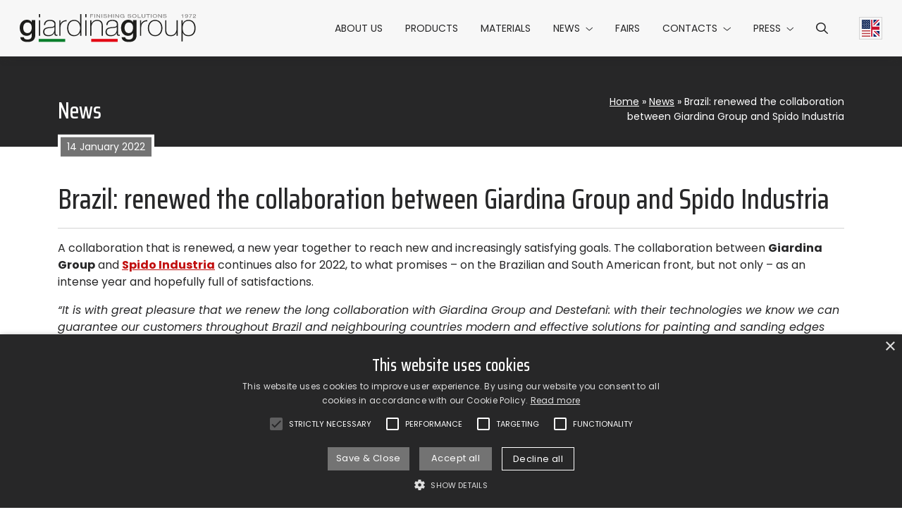

--- FILE ---
content_type: text/html; charset=UTF-8
request_url: https://www.giardinagroup.com/brazil-renewed-the-collaboration-between-giardina-group-and-spido-industria/
body_size: 7589
content:
<!DOCTYPE html><html lang="en-US"><head><meta charset="UTF-8"><meta name="viewport" content="width=device-width, initial-scale=1"><meta name="format-detection" content="telephone=no"><link rel="preconnect" href="https://fonts.googleapis.com"><link rel="preconnect" href="https://fonts.gstatic.com" crossorigin><link href="https://fonts.googleapis.com/css2?family=Poppins:ital,wght@0,400;0,700;1,400&family=Saira+Condensed:wght@500&display=swap" rel="stylesheet"> <script>(function(w,d,s,l,i){w[l]=w[l]||[];w[l].push({'gtm.start': new Date().getTime(),event:'gtm.js'});var f=d.getElementsByTagName(s)[0], j=d.createElement(s),dl=l!='dataLayer'?'&l='+l:'';j.async=true;j.src='https://www.googletagmanager.com/gtm.js?id='+i+dl;f.parentNode.insertBefore(j,f);})(window,document,'script','dataLayer','GTM-52ZCRSZ');</script><meta name='robots' content='index, follow, max-image-preview:large, max-snippet:-1, max-video-preview:-1' /><link rel="alternate" hreflang="en" href="https://www.giardinagroup.com/brazil-renewed-the-collaboration-between-giardina-group-and-spido-industria/" /><link rel="alternate" hreflang="it" href="https://www.giardinagroup.com/it/brasile-si-rinnova-la-collaborazione-tra-giardina-group-e-spido-industria/" /><link rel="alternate" hreflang="de" href="https://www.giardinagroup.com/de/brazil-renewed-the-collaboration-between-giardina-group-and-spido-industria/" /><link rel="alternate" hreflang="fr" href="https://www.giardinagroup.com/fr/brazil-renewed-the-collaboration-between-giardina-group-and-spido-industria/" /><link rel="alternate" hreflang="x-default" href="https://www.giardinagroup.com/brazil-renewed-the-collaboration-between-giardina-group-and-spido-industria/" /><link media="all" href="https://www.giardinagroup.com/wp-content/cache/autoptimize/css/autoptimize_ae372929e7dbd6c924f766238774fb38.css" rel="stylesheet"><title>Brasile: si rinnova la collaborazione tra Giardina Group e Spido Industria</title><meta name="description" content="Continua la collaborazione tra Giardina Group e Spido Industria anche per il 2022, per quello che si preannuncia come un anno intenso." /><link rel="canonical" href="https://www.giardinagroup.com/brazil-renewed-the-collaboration-between-giardina-group-and-spido-industria/" /><meta property="og:locale" content="en_US" /><meta property="og:type" content="article" /><meta property="og:title" content="Brasile: si rinnova la collaborazione tra Giardina Group e Spido Industria" /><meta property="og:description" content="Continua la collaborazione tra Giardina Group e Spido Industria anche per il 2022, per quello che si preannuncia come un anno intenso." /><meta property="og:url" content="https://www.giardinagroup.com/brazil-renewed-the-collaboration-between-giardina-group-and-spido-industria/" /><meta property="og:site_name" content="Giardina Group" /><meta property="article:publisher" content="https://www.facebook.com/GiardinaGroupItaly/" /><meta property="article:published_time" content="2022-01-14T08:45:36+00:00" /><meta property="article:modified_time" content="2023-01-17T08:32:00+00:00" /><meta property="og:image" content="https://www.giardinagroup.com/wp-content/uploads/foto-02-scontornata-con-logo-min.jpg" /><meta property="og:image:width" content="2480" /><meta property="og:image:height" content="1772" /><meta property="og:image:type" content="image/jpeg" /><meta name="author" content="caldarazzo_sdm" /><meta name="twitter:card" content="summary_large_image" /><meta name="twitter:label1" content="Written by" /><meta name="twitter:data1" content="caldarazzo_sdm" /><meta name="twitter:label2" content="Est. reading time" /><meta name="twitter:data2" content="2 minutes" /> <script type="application/ld+json" class="yoast-schema-graph">{"@context":"https://schema.org","@graph":[{"@type":"WebPage","@id":"https://www.giardinagroup.com/brazil-renewed-the-collaboration-between-giardina-group-and-spido-industria/","url":"https://www.giardinagroup.com/brazil-renewed-the-collaboration-between-giardina-group-and-spido-industria/","name":"Brasile: si rinnova la collaborazione tra Giardina Group e Spido Industria","isPartOf":{"@id":"https://www.giardinagroup.com/#website"},"primaryImageOfPage":{"@id":"https://www.giardinagroup.com/brazil-renewed-the-collaboration-between-giardina-group-and-spido-industria/#primaryimage"},"image":{"@id":"https://www.giardinagroup.com/brazil-renewed-the-collaboration-between-giardina-group-and-spido-industria/#primaryimage"},"thumbnailUrl":"https://www.giardinagroup.com/wp-content/uploads/foto-02-scontornata-con-logo-min.jpg","datePublished":"2022-01-14T08:45:36+00:00","dateModified":"2023-01-17T08:32:00+00:00","author":{"@id":"https://www.giardinagroup.com/#/schema/person/4904523083aa30cf261a1a9fb3b6868b"},"description":"Continua la collaborazione tra Giardina Group e Spido Industria anche per il 2022, per quello che si preannuncia come un anno intenso.","breadcrumb":{"@id":"https://www.giardinagroup.com/brazil-renewed-the-collaboration-between-giardina-group-and-spido-industria/#breadcrumb"},"inLanguage":"en-US","potentialAction":[{"@type":"ReadAction","target":["https://www.giardinagroup.com/brazil-renewed-the-collaboration-between-giardina-group-and-spido-industria/"]}]},{"@type":"ImageObject","inLanguage":"en-US","@id":"https://www.giardinagroup.com/brazil-renewed-the-collaboration-between-giardina-group-and-spido-industria/#primaryimage","url":"https://www.giardinagroup.com/wp-content/uploads/foto-02-scontornata-con-logo-min.jpg","contentUrl":"https://www.giardinagroup.com/wp-content/uploads/foto-02-scontornata-con-logo-min.jpg","width":2480,"height":1772},{"@type":"BreadcrumbList","@id":"https://www.giardinagroup.com/brazil-renewed-the-collaboration-between-giardina-group-and-spido-industria/#breadcrumb","itemListElement":[{"@type":"ListItem","position":1,"name":"Home","item":"https://www.giardinagroup.com/"},{"@type":"ListItem","position":2,"name":"News","item":"https://www.giardinagroup.com/news/"},{"@type":"ListItem","position":3,"name":"Brazil: renewed the collaboration between Giardina Group and Spido Industria"}]},{"@type":"WebSite","@id":"https://www.giardinagroup.com/#website","url":"https://www.giardinagroup.com/","name":"Giardina Group","description":"","potentialAction":[{"@type":"SearchAction","target":{"@type":"EntryPoint","urlTemplate":"https://www.giardinagroup.com/?s={search_term_string}"},"query-input":{"@type":"PropertyValueSpecification","valueRequired":true,"valueName":"search_term_string"}}],"inLanguage":"en-US"},{"@type":"Person","@id":"https://www.giardinagroup.com/#/schema/person/4904523083aa30cf261a1a9fb3b6868b","name":"caldarazzo_sdm","image":{"@type":"ImageObject","inLanguage":"en-US","@id":"https://www.giardinagroup.com/#/schema/person/image/","url":"https://secure.gravatar.com/avatar/f6bfd4add745e6ccc3218856fa0027b946a3f4ef0cdd60af2accada37b3e73b5?s=96&d=mm&r=g","contentUrl":"https://secure.gravatar.com/avatar/f6bfd4add745e6ccc3218856fa0027b946a3f4ef0cdd60af2accada37b3e73b5?s=96&d=mm&r=g","caption":"caldarazzo_sdm"},"sameAs":["https://www.giardinagroup.com"]}]}</script> <link rel='dns-prefetch' href='//www.google.com' /><link rel="alternate" title="oEmbed (JSON)" type="application/json+oembed" href="https://www.giardinagroup.com/wp-json/oembed/1.0/embed?url=https%3A%2F%2Fwww.giardinagroup.com%2Fbrazil-renewed-the-collaboration-between-giardina-group-and-spido-industria%2F" /><link rel="alternate" title="oEmbed (XML)" type="text/xml+oembed" href="https://www.giardinagroup.com/wp-json/oembed/1.0/embed?url=https%3A%2F%2Fwww.giardinagroup.com%2Fbrazil-renewed-the-collaboration-between-giardina-group-and-spido-industria%2F&#038;format=xml" /> <script type="text/javascript" id="wpml-cookie-js-extra">var wpml_cookies = {"wp-wpml_current_language":{"value":"en","expires":1,"path":"/"}};
var wpml_cookies = {"wp-wpml_current_language":{"value":"en","expires":1,"path":"/"}};
//# sourceURL=wpml-cookie-js-extra</script> <link rel="https://api.w.org/" href="https://www.giardinagroup.com/wp-json/" /><link rel="alternate" title="JSON" type="application/json" href="https://www.giardinagroup.com/wp-json/wp/v2/posts/433" /><link rel="EditURI" type="application/rsd+xml" title="RSD" href="https://www.giardinagroup.com/xmlrpc.php?rsd" /><meta name="generator" content="WordPress 6.9" /><link rel='shortlink' href='https://www.giardinagroup.com/?p=433' /><meta name="generator" content="WPML ver:4.7.1 stt:1,4,3,27;" /><link rel="apple-touch-icon" sizes="180x180" href="https://www.giardinagroup.com/wp-content/themes/giardinagroup/_common/images/icons/apple-touch-icon.png" /><link rel="icon" type="image/png" sizes="32x32" href="https://www.giardinagroup.com/wp-content/themes/giardinagroup/_common/images/icons/favicon-32x32.png" /><link rel="icon" type="image/png" sizes="16x16" href="https://www.giardinagroup.com/wp-content/themes/giardinagroup/_common/images/icons/favicon-16x16.png" /><link rel="manifest" href='data:application/manifest+json, {"name":"GiardinaGroup","short_name":"GiardinaGroup","icons":[{"src":"https://www.giardinagroup.com/wp-content/themes/giardinagroup/_common/images/icons/android-chrome-192x192.png","sizes":"192x192","type":"image/png"},{"src":"https://www.giardinagroup.com/wp-content/themes/giardinagroup/_common/images/icons/android-chrome-512x512.png","sizes":"512x512","type":"image/png"}],"theme_color":"%23ffffff","background_color":"%23ffffff","display":"standalone"}' /><link rel="mask-icon" href="https://www.giardinagroup.com/wp-content/themes/giardinagroup/_common/images/icons/safari-pinned-tab.svg" color="#0b175f" /><link rel="shortcut icon" href="https://www.giardinagroup.com/wp-content/themes/giardinagroup/_common/images/icons/favicon.ico" /><meta name="msapplication-TileColor" content="#1f1f1e" /><meta name="msapplication-square150x150logo" content="https://www.giardinagroup.com/wp-content/themes/giardinagroup/_common/images/icons/mstile-150x150.png" /><meta name="msapplication-config" content="none" /><meta name="theme-color" content="#ffffff" /></head><body class="wp-singular post-template-default single single-post postid-433 single-format-standard wp-theme-giardinagroup"> <noscript><iframe src="https://www.googletagmanager.com/ns.html?id=GTM-52ZCRSZ" height="0" width="0" style="display:none;visibility:hidden"></iframe></noscript><header class="header bg-light fix-scrollbar-padding"><div class="container-xxl bg-light h-100"><div class="row h-100 flex-nowrap align-items-center"><div class="header__hamburger col d-xl-none"><ul id="headerHamburgerMenu" class="header__hamburger-menu nav"><li class="nav-item"> <button id="hamburgerMenu" class="hamburger hamburger--squeeze" type="button" data-bs-toggle="offcanvas" data-bs-target="#offcanvasMenu" aria-controls="offcanvasMenu" aria-label="Hamburger Menu"> <span class="hamburger-box"> <span class="hamburger-inner"></span> </span> </button></li></ul></div><div class="col-auto d-flex flex-column justify-content-center flex-shrink-1"> <a href="https://www.giardinagroup.com/" aria-label="Back to homepage" class="header__logo"> <img src="https://www.giardinagroup.com/wp-content/themes/giardinagroup/_common/images/giardinagroup-logo.svg" alt="Logo Giardina Group" width="300" height="48" class="header__logo-img img-fluid d-block mx-auto" loading="lazy" /> </a></div><div class="header__menu col-auto ms-auto d-flex px-0 align-self-stretch"><div class="header__offcanvas offcanvas-xl offcanvas-start d-flex" tabindex="-1" id="offcanvasMenu"><div class="offcanvas-body"><ul id="headerMenu" class="header__menu nav flex-column flex-xl-row w-100"><li  id="menu-item-30" class="menu-item menu-item-type-post_type menu-item-object-page nav-item nav-item-30"><a href="https://www.giardinagroup.com/about-us-painting-solutions/" class="nav-link d-flex align-items-center text-uppercase ">About us</a></li><li  id="menu-item-2389" class="menu-item menu-item-type-custom menu-item-object-custom nav-item nav-item-2389"><a href="https://www.giardinagroup.com/products/" class="nav-link d-flex align-items-center text-uppercase ">Products</a></li><li  id="menu-item-2328" class="menu-item menu-item-type-post_type menu-item-object-page nav-item nav-item-2328"><a href="https://www.giardinagroup.com/materials/" class="nav-link d-flex align-items-center text-uppercase ">Materials</a></li><li  id="menu-item-1741" class="menu-item menu-item-type-post_type menu-item-object-page current_page_parent menu-item-has-children dropdown nav-item nav-item-1741"><a href="https://www.giardinagroup.com/news/" class="nav-link d-flex align-items-center text-uppercase active dropdown-toggle" data-bs-toggle="dropdown" aria-haspopup="true" aria-expanded="false">News</a><ul class="dropdown-menu  depth_0"><li  id="menu-item-5852" class="menu-item menu-item-type-taxonomy menu-item-object-category current-post-ancestor current-menu-parent current-post-parent nav-item nav-item-5852"><a href="https://www.giardinagroup.com/news/articles/" class="dropdown-item active">Articles</a></li><li  id="menu-item-5853" class="menu-item menu-item-type-taxonomy menu-item-object-category nav-item nav-item-5853"><a href="https://www.giardinagroup.com/news/face-to-face/" class="dropdown-item ">Face to face</a></li></ul></li><li  id="menu-item-3113" class="menu-item menu-item-type-post_type menu-item-object-page nav-item nav-item-3113"><a href="https://www.giardinagroup.com/tradefair/" class="nav-link d-flex align-items-center text-uppercase ">Fairs</a></li><li  id="menu-item-3157" class="menu-item menu-item-type-custom menu-item-object-custom menu-item-has-children dropdown nav-item nav-item-3157"><a href="#" class="nav-link d-flex align-items-center text-uppercase  dropdown-toggle" data-bs-toggle="dropdown" aria-haspopup="true" aria-expanded="false">Contacts</a><ul class="dropdown-menu  depth_0"><li  id="menu-item-1803" class="menu-item menu-item-type-post_type menu-item-object-page nav-item nav-item-1803"><a href="https://www.giardinagroup.com/contacts-giardina-group/" class="dropdown-item ">Contact us</a></li><li  id="menu-item-1807" class="menu-item menu-item-type-post_type menu-item-object-page nav-item nav-item-1807"><a href="https://www.giardinagroup.com/network/" class="dropdown-item ">Network</a></li><li  id="menu-item-3203" class="menu-item menu-item-type-post_type menu-item-object-page nav-item nav-item-3203"><a href="https://www.giardinagroup.com/work-with-us/" class="dropdown-item ">Work with us</a></li></ul></li><li  id="menu-item-25" class="menu-item menu-item-type-custom menu-item-object-custom menu-item-has-children dropdown nav-item nav-item-25"><a href="#" class="nav-link d-flex align-items-center text-uppercase  dropdown-toggle" data-bs-toggle="dropdown" aria-haspopup="true" aria-expanded="false">Press</a><ul class="dropdown-menu  depth_0"><li  id="menu-item-3220" class="menu-item menu-item-type-custom menu-item-object-custom nav-item nav-item-3220"><a href="https://www.giardinagroup.com/press/" class="dropdown-item ">Press Review</a></li><li  id="menu-item-3177" class="menu-item menu-item-type-post_type menu-item-object-page nav-item nav-item-3177"><a href="https://www.giardinagroup.com/press-area-giardina-group-download/" class="dropdown-item ">Press &#038; Download Area</a></li></ul></li><li id='menu-item-search' class='header__search-icon menu-item menu-item-type-custom menu-item-object-custom nav-item nav-item-search'><a href='#headerSearch' class='nav-link d-flex align-items-center text-uppercase' data-bs-toggle='collapse' role='button' aria-expanded='false' aria-controls='headerSearch' aria-label='Search menu'><i class='fa-regular fa-magnifying-glass'></i></a></li></ul></div></div></div><div class="header__lang col col-xl-auto justify-content-end align-self-stretch d-flex"><ul id="headerLangMenu" class="header__lang-menu nav"><li class="nav-item"> <a href="https://www.giardinagroup.com/brazil-renewed-the-collaboration-between-giardina-group-and-spido-industria/" class="header__lang-flag nav-link h-100 d-flex align-items-center dropdown-toggle" data-bs-toggle="dropdown" aria-haspopup="true" aria-expanded="false" aria-label="Current language English"> <img src="https://www.giardinagroup.com/wp-content/themes/giardinagroup/_common/images/en.svg" alt="" width="36" height="36" class="header__lang-svg h-auto" loading="lazy" /> </a><ul class="dropdown-menu dropdown-menu--lang"><li class="nav-item"> <a href="https://www.giardinagroup.com/it/brasile-si-rinnova-la-collaborazione-tra-giardina-group-e-spido-industria/" class="dropdown-item header__lang-flag" aria-label="Select Italian"> <img src="https://www.giardinagroup.com/wp-content/themes/giardinagroup/_common/images/it.svg" alt="" width="36" height="36" class="header__lang-svg h-auto" loading="lazy" /> </a></li><li class="nav-item"> <a href="https://www.giardinagroup.com/de/brazil-renewed-the-collaboration-between-giardina-group-and-spido-industria/" class="dropdown-item header__lang-flag" aria-label="Select German"> <img src="https://www.giardinagroup.com/wp-content/themes/giardinagroup/_common/images/de.svg" alt="" width="36" height="36" class="header__lang-svg h-auto" loading="lazy" /> </a></li><li class="nav-item"> <a href="https://www.giardinagroup.com/fr/brazil-renewed-the-collaboration-between-giardina-group-and-spido-industria/" class="dropdown-item header__lang-flag" aria-label="Select French"> <img src="https://www.giardinagroup.com/wp-content/themes/giardinagroup/_common/images/fr.svg" alt="" width="36" height="36" class="header__lang-svg h-auto" loading="lazy" /> </a></li></ul></li></ul></div></div></div></header><div id="headerSearch" class="header-search fix-scrollbar-padding bg-light collapse"><div class="container-xxl py-4"><div class="row justify-content-end"><div class="col-lg-6"><form role="search" method="get" class="search-form needs-validation" action="https://www.giardinagroup.com/" novalidate><div class="input-group has-validation"> <input type="search" class="form-control" placeholder="Search on the website" aria-label="Search on the website" name="s" id="search-input" value="" aria-describedby="button-search" required /> <button class="btn btn-dark" type="submit" id="button-search"> Search </button><div class="invalid-feedback"> Required field</div></div></form></div></div></div></div><div id="main" class="anchor"></div><main class="main"><article class="post-433 post type-post status-publish format-standard has-post-thumbnail hentry category-articles" id="post-433"><div class="banner banner--size-small "><div class="banner__content container"><div class="row banner__row"><div class="banner__title "><div class="h2">News</div></div><div class="banner__breadcrumb yoast_breadcrumb"><span><span><a href="https://www.giardinagroup.com/">Home</a></span> » <span><a href="https://www.giardinagroup.com/news/">News</a></span> » <span class="breadcrumb_last" aria-current="page">Brazil: renewed the collaboration between Giardina Group and Spido Industria</span></span></div></div></div></div><div class="post__date"><div class="container"><div class="img-thumbnail d-inline-flex border-0"> <span class="btn btn-sm btn-secondary"> 14 January 2022 </span></div></div></div><div class="content post__content"><div class="container"><h1> Brazil: renewed the collaboration between Giardina Group and Spido Industria</h1><hr /><p>A collaboration that is renewed, a new year together to reach new and increasingly satisfying goals. The collaboration between <strong>Giardina Group</strong> and <a href="http://www.spidoimp.com.br/"><strong>Spido Industria</strong></a> continues also for 2022, to what promises &#8211; on the Brazilian and South American front, but not only &#8211; as an intense year and hopefully full of satisfactions.</p><p><em>&#8220;It is with great pleasure that we renew the long collaboration with Giardina Group and Destefani: with their technologies we know we can guarantee our customers throughout Brazil and neighbouring countries modern and effective solutions for painting and sanding edges and profiles, that they will always be able to see in work in our permanent show room”,</em> commented <strong>Roberto Spido</strong>.</p><p><em>&#8220;The experience of our first open house in Brazil </em>(held from 30 August to 10 September 2021, for more information click <a href="https://www.giardinagroup.com/giardina-group-buone-prospettive-in-brasile/">here</a>)<em>, where it was possible see the fastness and quality guaranteed by our automatic spraying machine “</em><strong><em>Dualtech 400</em></strong><em>” once again confirmed the profound evolution underway, with ever more research strong in reliable, fast machines, capable of guaranteeing excellent levels of quality and with assistance guaranteed by the technicians of our partner Spido”, </em>commented <strong>Stefano Mauri</strong>, owner with his brother <strong>Riccardo</strong> of the two Italian companies.</p><p>In 2022, specific training courses will be organized at the Spido showroom for all operators who want to learn more about the solutions for painting and sanding edges and profiles designed and manufactured by the Italian group.</p><div id='gallery-1' class='gallery galleryid-433 swiper-gallery swiper mb-4' data-columns='2'><div class='swiper-wrapper mb-3'><div class='gallery-item swiper-slide ratio ratio-4x3'><a href="https://www.giardinagroup.com/brazil-renewed-the-collaboration-between-giardina-group-and-spido-industria/foto-02-scontornata-con-logo-min/" data-pswp-width='2480' data-pswp-height='1772'><img fetchpriority="high" decoding="async" width="2480" height="1772" src="https://www.giardinagroup.com/wp-content/uploads/foto-02-scontornata-con-logo-min.jpg" class="obj-fit-cover" alt="" srcset="https://www.giardinagroup.com/wp-content/uploads/foto-02-scontornata-con-logo-min.jpg 2480w, https://www.giardinagroup.com/wp-content/uploads/foto-02-scontornata-con-logo-min-600x429.jpg 600w, https://www.giardinagroup.com/wp-content/uploads/foto-02-scontornata-con-logo-min-1024x732.jpg 1024w, https://www.giardinagroup.com/wp-content/uploads/foto-02-scontornata-con-logo-min-768x549.jpg 768w, https://www.giardinagroup.com/wp-content/uploads/foto-02-scontornata-con-logo-min-1536x1097.jpg 1536w, https://www.giardinagroup.com/wp-content/uploads/foto-02-scontornata-con-logo-min-2048x1463.jpg 2048w" sizes="(max-width: 2480px) 100vw, 2480px" /></a></div><div class='gallery-item swiper-slide ratio ratio-4x3'><a href="https://www.giardinagroup.com/brazil-renewed-the-collaboration-between-giardina-group-and-spido-industria/foto-01-min/" data-pswp-width='2480' data-pswp-height='1772'><img decoding="async" width="2480" height="1772" src="https://www.giardinagroup.com/wp-content/uploads/foto-01-min.jpg" class="obj-fit-cover" alt="" srcset="https://www.giardinagroup.com/wp-content/uploads/foto-01-min.jpg 2480w, https://www.giardinagroup.com/wp-content/uploads/foto-01-min-600x429.jpg 600w, https://www.giardinagroup.com/wp-content/uploads/foto-01-min-1024x732.jpg 1024w, https://www.giardinagroup.com/wp-content/uploads/foto-01-min-768x549.jpg 768w, https://www.giardinagroup.com/wp-content/uploads/foto-01-min-1536x1097.jpg 1536w, https://www.giardinagroup.com/wp-content/uploads/foto-01-min-2048x1463.jpg 2048w" sizes="(max-width: 2480px) 100vw, 2480px" /></a></div></div><div class='swiper-pagination gallery-swiper-pagination position-static'></div></div></div></div></article></main><div class="widget bg-dark text-white py-5"><div class="container"><div class="row gy-5 gx-lg-5"><div class="col-12 col-lg-6"><div class="h3"> Subscribe to the Newsletter</div><hr /><div class="form-contact"><div class="img-thumbnail d-inline-flex bg-transparent"> <a href="https://www.giardinagroup.com/newsletter/" class="btn btn-secondary">Click here to fill out the form</a></div></div></div><div class="col-12 col-lg-6"><div class="h3"> GiardinaGroup</div><hr /><div class="row"><div class="col-6"><div class="menu-widget-menu-1-container"><ul id="widgetMenu1" class="widget__menu nav flex-column"><li id="menu-item-3845" class="menu-item menu-item-type-post_type menu-item-object-page menu-item-3845"><a href="https://www.giardinagroup.com/about-us-painting-solutions/" class="text-reset py-1 d-inline-block">About us</a></li><li id="menu-item-3846" class="menu-item menu-item-type-custom menu-item-object-custom menu-item-3846"><a href="https://www.giardinagroup.com/products/" class="text-reset py-1 d-inline-block">Products</a></li><li id="menu-item-3847" class="menu-item menu-item-type-post_type menu-item-object-page menu-item-3847"><a href="https://www.giardinagroup.com/materials/" class="text-reset py-1 d-inline-block">Materials</a></li><li id="menu-item-3848" class="menu-item menu-item-type-post_type menu-item-object-page current_page_parent menu-item-3848"><a href="https://www.giardinagroup.com/news/" class="text-reset py-1 d-inline-block">News</a></li><li id="menu-item-3849" class="menu-item menu-item-type-post_type menu-item-object-page menu-item-3849"><a href="https://www.giardinagroup.com/tradefair/" class="text-reset py-1 d-inline-block">Fairs</a></li></ul></div></div><div class="col-6"><div class="menu-widget-menu-2-container"><ul id="widgetMenu2" class="widget__menu nav flex-column"><li id="menu-item-3850" class="menu-item menu-item-type-post_type menu-item-object-page menu-item-3850"><a href="https://www.giardinagroup.com/contacts-giardina-group/" class="text-reset py-1 d-inline-block">Contact us</a></li><li id="menu-item-3851" class="menu-item menu-item-type-post_type menu-item-object-page menu-item-3851"><a href="https://www.giardinagroup.com/network/" class="text-reset py-1 d-inline-block">Network</a></li><li id="menu-item-3852" class="menu-item menu-item-type-post_type menu-item-object-page menu-item-3852"><a href="https://www.giardinagroup.com/work-with-us/" class="text-reset py-1 d-inline-block">Work with us</a></li><li id="menu-item-3854" class="menu-item menu-item-type-custom menu-item-object-custom menu-item-3854"><a href="https://www.giardinagroup.com/press/" class="text-reset py-1 d-inline-block">Press Review</a></li><li id="menu-item-3853" class="menu-item menu-item-type-post_type menu-item-object-page menu-item-3853"><a href="https://www.giardinagroup.com/press-area-giardina-group-download/" class="text-reset py-1 d-inline-block">Area Press</a></li></ul></div></div></div></div></div></div></div><footer class="footer text-white py-4"><div class="container"><div class="footer__social pb-2"><ul class="footer__social-nav nav justify-content-center"><li class="nav-item"> <a href="https://www.facebook.com/GiardinaGroupItaly/" target="_blank" rel="noopener" aria-label="Go to Facebook" class="nav-link text-reset"> <i class="fa-brands fa-square-facebook"></i> </a></li><li class="nav-item"> <a href="https://www.instagram.com/giardina.group" target="_blank" rel="noopener" aria-label="Go to Instagram" class="nav-link text-reset"> <i class="fa-brands fa-instagram"></i> </a></li><li class="nav-item"> <a href="https://www.youtube.com/c/GiardinaGroup" target="_blank" rel="noopener" aria-label="Go to Youtube" class="nav-link text-reset"> <i class="fa-brands fa-youtube"></i> </a></li><li class="nav-item"> <a href="https://www.linkedin.com/company/giardinagroup" target="_blank" rel="noopener" aria-label="Go to Linkedin" class="nav-link text-reset"> <i class="fa-brands fa-linkedin"></i> </a></li></ul></div><div class="footer__disclaimer"><p style="text-align: center;">GiardinaGroup srl a Socio Unico &#8211; Via Vico Necchi, 63 &#8211; 22060 Figino Serenza (CO) &#8211; Italy<br /> <strong>Showroom</strong> &#8211; Via Provinciale Novedratese, 25 &#8211; 22060 &#8211; Novedrate (CO) &#8211; Italy<br /> phone +39 031 7830801 | fax +39 031 781650 | <a class="text-reset" href="mailto:info@giardinagroup.com">info@giardinagroup.com</a> | pi 03229310135 | CCIAA REA 302924</p><p style="text-align: center;"><a href="https://www.acimall.com/" aria-label="Logo Acimall"><img loading="lazy" decoding="async" class="img-fluid alignnone wp-image-38" src="https://www.giardinagroup.com/wp-content/uploads/exe_LOGO_ACIMALL_MONOCROMATICO-300x70-1.png" alt="" width="150" height="35" /></a></p><p class="mt-4" style="text-align: center;"><a href="https://whistleblowing-giardinagroup.hawk-aml.com/Whistleblowing/home" target="_blank" rel="noopener"><img loading="lazy" decoding="async" class="img-fluid d-block mx-auto aligncenter wp-image-6948" src="https://www.giardinagroup.com/wp-content/uploads/giardina-whistleblowing-logo-600x36.png" alt="" width="300" height="18" /></a></p></div><div class="pt-3"><ul id="footerMenu" class="footer__menu nav justify-content-center"><li id="menu-item-39" class="menu-item menu-item-type-post_type menu-item-object-page menu-item-privacy-policy menu-item-39"><a rel="privacy-policy" href="https://www.giardinagroup.com/privacy-policy/" class="text-reset">Privacy Policy</a></li><li id="menu-item-40" class="menu-item menu-item-type-post_type menu-item-object-page menu-item-40"><a href="https://www.giardinagroup.com/cookie-policy/" class="text-reset">Cookie Policy</a></li></ul></div></div></footer> <script type="speculationrules">{"prefetch":[{"source":"document","where":{"and":[{"href_matches":"/*"},{"not":{"href_matches":["/wp-*.php","/wp-admin/*","/wp-content/uploads/*","/wp-content/*","/wp-content/plugins/*","/wp-content/themes/giardinagroup/*","/*\\?(.+)"]}},{"not":{"selector_matches":"a[rel~=\"nofollow\"]"}},{"not":{"selector_matches":".no-prefetch, .no-prefetch a"}}]},"eagerness":"conservative"}]}</script> <script type="text/javascript" src="https://www.google.com/recaptcha/api.js?render=6LfKTdAjAAAAANeXi0xOppa_VeuJFS2wjX0cpcFn&amp;ver=1.0.0" id="theme-google-recaptcha-js"></script> <script type="text/javascript" src="https://www.giardinagroup.com/wp-includes/js/jquery/jquery.min.js?ver=3.7.1" id="jquery-core-js"></script> <script type="text/javascript" src="https://www.giardinagroup.com/wp-includes/js/dist/hooks.min.js?ver=dd5603f07f9220ed27f1" id="wp-hooks-js"></script> <script type="text/javascript" src="https://www.giardinagroup.com/wp-includes/js/dist/i18n.min.js?ver=c26c3dc7bed366793375" id="wp-i18n-js"></script> <script type="text/javascript" id="wp-i18n-js-after">wp.i18n.setLocaleData( { 'text direction\u0004ltr': [ 'ltr' ] } );
//# sourceURL=wp-i18n-js-after</script> <script type="text/javascript" id="wp-util-js-extra">var _wpUtilSettings = {"ajax":{"url":"/wp-admin/admin-ajax.php"}};
//# sourceURL=wp-util-js-extra</script> <script type="text/javascript" id="theme-main-js-extra">var globalOptions = {"themePath":"https://www.giardinagroup.com/wp-content/themes/giardinagroup","GOOGLE_RECAPTCHA_SITE_KEY":"6LfKTdAjAAAAANeXi0xOppa_VeuJFS2wjX0cpcFn","networkPath":"https://www.giardinagroup.com/wp-content/themes/giardinagroup/network-map","serviceUrl":"https://www.giardinagroup.com/wp-admin/admin-ajax.php","validationMessage":"Please fill out all required fields.","networkLang":"en"};
//# sourceURL=theme-main-js-extra</script> <script defer src="https://www.giardinagroup.com/wp-content/cache/autoptimize/js/autoptimize_e62791b170e55f6d6f4b5373bb110528.js"></script></body></html>
<!-- Dynamic page generated in 0.770 seconds. -->
<!-- Cached page generated by WP-Super-Cache on 2026-01-16 09:10:50 -->

<!-- super cache -->

--- FILE ---
content_type: text/html; charset=utf-8
request_url: https://www.google.com/recaptcha/api2/anchor?ar=1&k=6LfKTdAjAAAAANeXi0xOppa_VeuJFS2wjX0cpcFn&co=aHR0cHM6Ly93d3cuZ2lhcmRpbmFncm91cC5jb206NDQz&hl=en&v=PoyoqOPhxBO7pBk68S4YbpHZ&size=invisible&anchor-ms=20000&execute-ms=30000&cb=wf8z3lhmhy5w
body_size: 48601
content:
<!DOCTYPE HTML><html dir="ltr" lang="en"><head><meta http-equiv="Content-Type" content="text/html; charset=UTF-8">
<meta http-equiv="X-UA-Compatible" content="IE=edge">
<title>reCAPTCHA</title>
<style type="text/css">
/* cyrillic-ext */
@font-face {
  font-family: 'Roboto';
  font-style: normal;
  font-weight: 400;
  font-stretch: 100%;
  src: url(//fonts.gstatic.com/s/roboto/v48/KFO7CnqEu92Fr1ME7kSn66aGLdTylUAMa3GUBHMdazTgWw.woff2) format('woff2');
  unicode-range: U+0460-052F, U+1C80-1C8A, U+20B4, U+2DE0-2DFF, U+A640-A69F, U+FE2E-FE2F;
}
/* cyrillic */
@font-face {
  font-family: 'Roboto';
  font-style: normal;
  font-weight: 400;
  font-stretch: 100%;
  src: url(//fonts.gstatic.com/s/roboto/v48/KFO7CnqEu92Fr1ME7kSn66aGLdTylUAMa3iUBHMdazTgWw.woff2) format('woff2');
  unicode-range: U+0301, U+0400-045F, U+0490-0491, U+04B0-04B1, U+2116;
}
/* greek-ext */
@font-face {
  font-family: 'Roboto';
  font-style: normal;
  font-weight: 400;
  font-stretch: 100%;
  src: url(//fonts.gstatic.com/s/roboto/v48/KFO7CnqEu92Fr1ME7kSn66aGLdTylUAMa3CUBHMdazTgWw.woff2) format('woff2');
  unicode-range: U+1F00-1FFF;
}
/* greek */
@font-face {
  font-family: 'Roboto';
  font-style: normal;
  font-weight: 400;
  font-stretch: 100%;
  src: url(//fonts.gstatic.com/s/roboto/v48/KFO7CnqEu92Fr1ME7kSn66aGLdTylUAMa3-UBHMdazTgWw.woff2) format('woff2');
  unicode-range: U+0370-0377, U+037A-037F, U+0384-038A, U+038C, U+038E-03A1, U+03A3-03FF;
}
/* math */
@font-face {
  font-family: 'Roboto';
  font-style: normal;
  font-weight: 400;
  font-stretch: 100%;
  src: url(//fonts.gstatic.com/s/roboto/v48/KFO7CnqEu92Fr1ME7kSn66aGLdTylUAMawCUBHMdazTgWw.woff2) format('woff2');
  unicode-range: U+0302-0303, U+0305, U+0307-0308, U+0310, U+0312, U+0315, U+031A, U+0326-0327, U+032C, U+032F-0330, U+0332-0333, U+0338, U+033A, U+0346, U+034D, U+0391-03A1, U+03A3-03A9, U+03B1-03C9, U+03D1, U+03D5-03D6, U+03F0-03F1, U+03F4-03F5, U+2016-2017, U+2034-2038, U+203C, U+2040, U+2043, U+2047, U+2050, U+2057, U+205F, U+2070-2071, U+2074-208E, U+2090-209C, U+20D0-20DC, U+20E1, U+20E5-20EF, U+2100-2112, U+2114-2115, U+2117-2121, U+2123-214F, U+2190, U+2192, U+2194-21AE, U+21B0-21E5, U+21F1-21F2, U+21F4-2211, U+2213-2214, U+2216-22FF, U+2308-230B, U+2310, U+2319, U+231C-2321, U+2336-237A, U+237C, U+2395, U+239B-23B7, U+23D0, U+23DC-23E1, U+2474-2475, U+25AF, U+25B3, U+25B7, U+25BD, U+25C1, U+25CA, U+25CC, U+25FB, U+266D-266F, U+27C0-27FF, U+2900-2AFF, U+2B0E-2B11, U+2B30-2B4C, U+2BFE, U+3030, U+FF5B, U+FF5D, U+1D400-1D7FF, U+1EE00-1EEFF;
}
/* symbols */
@font-face {
  font-family: 'Roboto';
  font-style: normal;
  font-weight: 400;
  font-stretch: 100%;
  src: url(//fonts.gstatic.com/s/roboto/v48/KFO7CnqEu92Fr1ME7kSn66aGLdTylUAMaxKUBHMdazTgWw.woff2) format('woff2');
  unicode-range: U+0001-000C, U+000E-001F, U+007F-009F, U+20DD-20E0, U+20E2-20E4, U+2150-218F, U+2190, U+2192, U+2194-2199, U+21AF, U+21E6-21F0, U+21F3, U+2218-2219, U+2299, U+22C4-22C6, U+2300-243F, U+2440-244A, U+2460-24FF, U+25A0-27BF, U+2800-28FF, U+2921-2922, U+2981, U+29BF, U+29EB, U+2B00-2BFF, U+4DC0-4DFF, U+FFF9-FFFB, U+10140-1018E, U+10190-1019C, U+101A0, U+101D0-101FD, U+102E0-102FB, U+10E60-10E7E, U+1D2C0-1D2D3, U+1D2E0-1D37F, U+1F000-1F0FF, U+1F100-1F1AD, U+1F1E6-1F1FF, U+1F30D-1F30F, U+1F315, U+1F31C, U+1F31E, U+1F320-1F32C, U+1F336, U+1F378, U+1F37D, U+1F382, U+1F393-1F39F, U+1F3A7-1F3A8, U+1F3AC-1F3AF, U+1F3C2, U+1F3C4-1F3C6, U+1F3CA-1F3CE, U+1F3D4-1F3E0, U+1F3ED, U+1F3F1-1F3F3, U+1F3F5-1F3F7, U+1F408, U+1F415, U+1F41F, U+1F426, U+1F43F, U+1F441-1F442, U+1F444, U+1F446-1F449, U+1F44C-1F44E, U+1F453, U+1F46A, U+1F47D, U+1F4A3, U+1F4B0, U+1F4B3, U+1F4B9, U+1F4BB, U+1F4BF, U+1F4C8-1F4CB, U+1F4D6, U+1F4DA, U+1F4DF, U+1F4E3-1F4E6, U+1F4EA-1F4ED, U+1F4F7, U+1F4F9-1F4FB, U+1F4FD-1F4FE, U+1F503, U+1F507-1F50B, U+1F50D, U+1F512-1F513, U+1F53E-1F54A, U+1F54F-1F5FA, U+1F610, U+1F650-1F67F, U+1F687, U+1F68D, U+1F691, U+1F694, U+1F698, U+1F6AD, U+1F6B2, U+1F6B9-1F6BA, U+1F6BC, U+1F6C6-1F6CF, U+1F6D3-1F6D7, U+1F6E0-1F6EA, U+1F6F0-1F6F3, U+1F6F7-1F6FC, U+1F700-1F7FF, U+1F800-1F80B, U+1F810-1F847, U+1F850-1F859, U+1F860-1F887, U+1F890-1F8AD, U+1F8B0-1F8BB, U+1F8C0-1F8C1, U+1F900-1F90B, U+1F93B, U+1F946, U+1F984, U+1F996, U+1F9E9, U+1FA00-1FA6F, U+1FA70-1FA7C, U+1FA80-1FA89, U+1FA8F-1FAC6, U+1FACE-1FADC, U+1FADF-1FAE9, U+1FAF0-1FAF8, U+1FB00-1FBFF;
}
/* vietnamese */
@font-face {
  font-family: 'Roboto';
  font-style: normal;
  font-weight: 400;
  font-stretch: 100%;
  src: url(//fonts.gstatic.com/s/roboto/v48/KFO7CnqEu92Fr1ME7kSn66aGLdTylUAMa3OUBHMdazTgWw.woff2) format('woff2');
  unicode-range: U+0102-0103, U+0110-0111, U+0128-0129, U+0168-0169, U+01A0-01A1, U+01AF-01B0, U+0300-0301, U+0303-0304, U+0308-0309, U+0323, U+0329, U+1EA0-1EF9, U+20AB;
}
/* latin-ext */
@font-face {
  font-family: 'Roboto';
  font-style: normal;
  font-weight: 400;
  font-stretch: 100%;
  src: url(//fonts.gstatic.com/s/roboto/v48/KFO7CnqEu92Fr1ME7kSn66aGLdTylUAMa3KUBHMdazTgWw.woff2) format('woff2');
  unicode-range: U+0100-02BA, U+02BD-02C5, U+02C7-02CC, U+02CE-02D7, U+02DD-02FF, U+0304, U+0308, U+0329, U+1D00-1DBF, U+1E00-1E9F, U+1EF2-1EFF, U+2020, U+20A0-20AB, U+20AD-20C0, U+2113, U+2C60-2C7F, U+A720-A7FF;
}
/* latin */
@font-face {
  font-family: 'Roboto';
  font-style: normal;
  font-weight: 400;
  font-stretch: 100%;
  src: url(//fonts.gstatic.com/s/roboto/v48/KFO7CnqEu92Fr1ME7kSn66aGLdTylUAMa3yUBHMdazQ.woff2) format('woff2');
  unicode-range: U+0000-00FF, U+0131, U+0152-0153, U+02BB-02BC, U+02C6, U+02DA, U+02DC, U+0304, U+0308, U+0329, U+2000-206F, U+20AC, U+2122, U+2191, U+2193, U+2212, U+2215, U+FEFF, U+FFFD;
}
/* cyrillic-ext */
@font-face {
  font-family: 'Roboto';
  font-style: normal;
  font-weight: 500;
  font-stretch: 100%;
  src: url(//fonts.gstatic.com/s/roboto/v48/KFO7CnqEu92Fr1ME7kSn66aGLdTylUAMa3GUBHMdazTgWw.woff2) format('woff2');
  unicode-range: U+0460-052F, U+1C80-1C8A, U+20B4, U+2DE0-2DFF, U+A640-A69F, U+FE2E-FE2F;
}
/* cyrillic */
@font-face {
  font-family: 'Roboto';
  font-style: normal;
  font-weight: 500;
  font-stretch: 100%;
  src: url(//fonts.gstatic.com/s/roboto/v48/KFO7CnqEu92Fr1ME7kSn66aGLdTylUAMa3iUBHMdazTgWw.woff2) format('woff2');
  unicode-range: U+0301, U+0400-045F, U+0490-0491, U+04B0-04B1, U+2116;
}
/* greek-ext */
@font-face {
  font-family: 'Roboto';
  font-style: normal;
  font-weight: 500;
  font-stretch: 100%;
  src: url(//fonts.gstatic.com/s/roboto/v48/KFO7CnqEu92Fr1ME7kSn66aGLdTylUAMa3CUBHMdazTgWw.woff2) format('woff2');
  unicode-range: U+1F00-1FFF;
}
/* greek */
@font-face {
  font-family: 'Roboto';
  font-style: normal;
  font-weight: 500;
  font-stretch: 100%;
  src: url(//fonts.gstatic.com/s/roboto/v48/KFO7CnqEu92Fr1ME7kSn66aGLdTylUAMa3-UBHMdazTgWw.woff2) format('woff2');
  unicode-range: U+0370-0377, U+037A-037F, U+0384-038A, U+038C, U+038E-03A1, U+03A3-03FF;
}
/* math */
@font-face {
  font-family: 'Roboto';
  font-style: normal;
  font-weight: 500;
  font-stretch: 100%;
  src: url(//fonts.gstatic.com/s/roboto/v48/KFO7CnqEu92Fr1ME7kSn66aGLdTylUAMawCUBHMdazTgWw.woff2) format('woff2');
  unicode-range: U+0302-0303, U+0305, U+0307-0308, U+0310, U+0312, U+0315, U+031A, U+0326-0327, U+032C, U+032F-0330, U+0332-0333, U+0338, U+033A, U+0346, U+034D, U+0391-03A1, U+03A3-03A9, U+03B1-03C9, U+03D1, U+03D5-03D6, U+03F0-03F1, U+03F4-03F5, U+2016-2017, U+2034-2038, U+203C, U+2040, U+2043, U+2047, U+2050, U+2057, U+205F, U+2070-2071, U+2074-208E, U+2090-209C, U+20D0-20DC, U+20E1, U+20E5-20EF, U+2100-2112, U+2114-2115, U+2117-2121, U+2123-214F, U+2190, U+2192, U+2194-21AE, U+21B0-21E5, U+21F1-21F2, U+21F4-2211, U+2213-2214, U+2216-22FF, U+2308-230B, U+2310, U+2319, U+231C-2321, U+2336-237A, U+237C, U+2395, U+239B-23B7, U+23D0, U+23DC-23E1, U+2474-2475, U+25AF, U+25B3, U+25B7, U+25BD, U+25C1, U+25CA, U+25CC, U+25FB, U+266D-266F, U+27C0-27FF, U+2900-2AFF, U+2B0E-2B11, U+2B30-2B4C, U+2BFE, U+3030, U+FF5B, U+FF5D, U+1D400-1D7FF, U+1EE00-1EEFF;
}
/* symbols */
@font-face {
  font-family: 'Roboto';
  font-style: normal;
  font-weight: 500;
  font-stretch: 100%;
  src: url(//fonts.gstatic.com/s/roboto/v48/KFO7CnqEu92Fr1ME7kSn66aGLdTylUAMaxKUBHMdazTgWw.woff2) format('woff2');
  unicode-range: U+0001-000C, U+000E-001F, U+007F-009F, U+20DD-20E0, U+20E2-20E4, U+2150-218F, U+2190, U+2192, U+2194-2199, U+21AF, U+21E6-21F0, U+21F3, U+2218-2219, U+2299, U+22C4-22C6, U+2300-243F, U+2440-244A, U+2460-24FF, U+25A0-27BF, U+2800-28FF, U+2921-2922, U+2981, U+29BF, U+29EB, U+2B00-2BFF, U+4DC0-4DFF, U+FFF9-FFFB, U+10140-1018E, U+10190-1019C, U+101A0, U+101D0-101FD, U+102E0-102FB, U+10E60-10E7E, U+1D2C0-1D2D3, U+1D2E0-1D37F, U+1F000-1F0FF, U+1F100-1F1AD, U+1F1E6-1F1FF, U+1F30D-1F30F, U+1F315, U+1F31C, U+1F31E, U+1F320-1F32C, U+1F336, U+1F378, U+1F37D, U+1F382, U+1F393-1F39F, U+1F3A7-1F3A8, U+1F3AC-1F3AF, U+1F3C2, U+1F3C4-1F3C6, U+1F3CA-1F3CE, U+1F3D4-1F3E0, U+1F3ED, U+1F3F1-1F3F3, U+1F3F5-1F3F7, U+1F408, U+1F415, U+1F41F, U+1F426, U+1F43F, U+1F441-1F442, U+1F444, U+1F446-1F449, U+1F44C-1F44E, U+1F453, U+1F46A, U+1F47D, U+1F4A3, U+1F4B0, U+1F4B3, U+1F4B9, U+1F4BB, U+1F4BF, U+1F4C8-1F4CB, U+1F4D6, U+1F4DA, U+1F4DF, U+1F4E3-1F4E6, U+1F4EA-1F4ED, U+1F4F7, U+1F4F9-1F4FB, U+1F4FD-1F4FE, U+1F503, U+1F507-1F50B, U+1F50D, U+1F512-1F513, U+1F53E-1F54A, U+1F54F-1F5FA, U+1F610, U+1F650-1F67F, U+1F687, U+1F68D, U+1F691, U+1F694, U+1F698, U+1F6AD, U+1F6B2, U+1F6B9-1F6BA, U+1F6BC, U+1F6C6-1F6CF, U+1F6D3-1F6D7, U+1F6E0-1F6EA, U+1F6F0-1F6F3, U+1F6F7-1F6FC, U+1F700-1F7FF, U+1F800-1F80B, U+1F810-1F847, U+1F850-1F859, U+1F860-1F887, U+1F890-1F8AD, U+1F8B0-1F8BB, U+1F8C0-1F8C1, U+1F900-1F90B, U+1F93B, U+1F946, U+1F984, U+1F996, U+1F9E9, U+1FA00-1FA6F, U+1FA70-1FA7C, U+1FA80-1FA89, U+1FA8F-1FAC6, U+1FACE-1FADC, U+1FADF-1FAE9, U+1FAF0-1FAF8, U+1FB00-1FBFF;
}
/* vietnamese */
@font-face {
  font-family: 'Roboto';
  font-style: normal;
  font-weight: 500;
  font-stretch: 100%;
  src: url(//fonts.gstatic.com/s/roboto/v48/KFO7CnqEu92Fr1ME7kSn66aGLdTylUAMa3OUBHMdazTgWw.woff2) format('woff2');
  unicode-range: U+0102-0103, U+0110-0111, U+0128-0129, U+0168-0169, U+01A0-01A1, U+01AF-01B0, U+0300-0301, U+0303-0304, U+0308-0309, U+0323, U+0329, U+1EA0-1EF9, U+20AB;
}
/* latin-ext */
@font-face {
  font-family: 'Roboto';
  font-style: normal;
  font-weight: 500;
  font-stretch: 100%;
  src: url(//fonts.gstatic.com/s/roboto/v48/KFO7CnqEu92Fr1ME7kSn66aGLdTylUAMa3KUBHMdazTgWw.woff2) format('woff2');
  unicode-range: U+0100-02BA, U+02BD-02C5, U+02C7-02CC, U+02CE-02D7, U+02DD-02FF, U+0304, U+0308, U+0329, U+1D00-1DBF, U+1E00-1E9F, U+1EF2-1EFF, U+2020, U+20A0-20AB, U+20AD-20C0, U+2113, U+2C60-2C7F, U+A720-A7FF;
}
/* latin */
@font-face {
  font-family: 'Roboto';
  font-style: normal;
  font-weight: 500;
  font-stretch: 100%;
  src: url(//fonts.gstatic.com/s/roboto/v48/KFO7CnqEu92Fr1ME7kSn66aGLdTylUAMa3yUBHMdazQ.woff2) format('woff2');
  unicode-range: U+0000-00FF, U+0131, U+0152-0153, U+02BB-02BC, U+02C6, U+02DA, U+02DC, U+0304, U+0308, U+0329, U+2000-206F, U+20AC, U+2122, U+2191, U+2193, U+2212, U+2215, U+FEFF, U+FFFD;
}
/* cyrillic-ext */
@font-face {
  font-family: 'Roboto';
  font-style: normal;
  font-weight: 900;
  font-stretch: 100%;
  src: url(//fonts.gstatic.com/s/roboto/v48/KFO7CnqEu92Fr1ME7kSn66aGLdTylUAMa3GUBHMdazTgWw.woff2) format('woff2');
  unicode-range: U+0460-052F, U+1C80-1C8A, U+20B4, U+2DE0-2DFF, U+A640-A69F, U+FE2E-FE2F;
}
/* cyrillic */
@font-face {
  font-family: 'Roboto';
  font-style: normal;
  font-weight: 900;
  font-stretch: 100%;
  src: url(//fonts.gstatic.com/s/roboto/v48/KFO7CnqEu92Fr1ME7kSn66aGLdTylUAMa3iUBHMdazTgWw.woff2) format('woff2');
  unicode-range: U+0301, U+0400-045F, U+0490-0491, U+04B0-04B1, U+2116;
}
/* greek-ext */
@font-face {
  font-family: 'Roboto';
  font-style: normal;
  font-weight: 900;
  font-stretch: 100%;
  src: url(//fonts.gstatic.com/s/roboto/v48/KFO7CnqEu92Fr1ME7kSn66aGLdTylUAMa3CUBHMdazTgWw.woff2) format('woff2');
  unicode-range: U+1F00-1FFF;
}
/* greek */
@font-face {
  font-family: 'Roboto';
  font-style: normal;
  font-weight: 900;
  font-stretch: 100%;
  src: url(//fonts.gstatic.com/s/roboto/v48/KFO7CnqEu92Fr1ME7kSn66aGLdTylUAMa3-UBHMdazTgWw.woff2) format('woff2');
  unicode-range: U+0370-0377, U+037A-037F, U+0384-038A, U+038C, U+038E-03A1, U+03A3-03FF;
}
/* math */
@font-face {
  font-family: 'Roboto';
  font-style: normal;
  font-weight: 900;
  font-stretch: 100%;
  src: url(//fonts.gstatic.com/s/roboto/v48/KFO7CnqEu92Fr1ME7kSn66aGLdTylUAMawCUBHMdazTgWw.woff2) format('woff2');
  unicode-range: U+0302-0303, U+0305, U+0307-0308, U+0310, U+0312, U+0315, U+031A, U+0326-0327, U+032C, U+032F-0330, U+0332-0333, U+0338, U+033A, U+0346, U+034D, U+0391-03A1, U+03A3-03A9, U+03B1-03C9, U+03D1, U+03D5-03D6, U+03F0-03F1, U+03F4-03F5, U+2016-2017, U+2034-2038, U+203C, U+2040, U+2043, U+2047, U+2050, U+2057, U+205F, U+2070-2071, U+2074-208E, U+2090-209C, U+20D0-20DC, U+20E1, U+20E5-20EF, U+2100-2112, U+2114-2115, U+2117-2121, U+2123-214F, U+2190, U+2192, U+2194-21AE, U+21B0-21E5, U+21F1-21F2, U+21F4-2211, U+2213-2214, U+2216-22FF, U+2308-230B, U+2310, U+2319, U+231C-2321, U+2336-237A, U+237C, U+2395, U+239B-23B7, U+23D0, U+23DC-23E1, U+2474-2475, U+25AF, U+25B3, U+25B7, U+25BD, U+25C1, U+25CA, U+25CC, U+25FB, U+266D-266F, U+27C0-27FF, U+2900-2AFF, U+2B0E-2B11, U+2B30-2B4C, U+2BFE, U+3030, U+FF5B, U+FF5D, U+1D400-1D7FF, U+1EE00-1EEFF;
}
/* symbols */
@font-face {
  font-family: 'Roboto';
  font-style: normal;
  font-weight: 900;
  font-stretch: 100%;
  src: url(//fonts.gstatic.com/s/roboto/v48/KFO7CnqEu92Fr1ME7kSn66aGLdTylUAMaxKUBHMdazTgWw.woff2) format('woff2');
  unicode-range: U+0001-000C, U+000E-001F, U+007F-009F, U+20DD-20E0, U+20E2-20E4, U+2150-218F, U+2190, U+2192, U+2194-2199, U+21AF, U+21E6-21F0, U+21F3, U+2218-2219, U+2299, U+22C4-22C6, U+2300-243F, U+2440-244A, U+2460-24FF, U+25A0-27BF, U+2800-28FF, U+2921-2922, U+2981, U+29BF, U+29EB, U+2B00-2BFF, U+4DC0-4DFF, U+FFF9-FFFB, U+10140-1018E, U+10190-1019C, U+101A0, U+101D0-101FD, U+102E0-102FB, U+10E60-10E7E, U+1D2C0-1D2D3, U+1D2E0-1D37F, U+1F000-1F0FF, U+1F100-1F1AD, U+1F1E6-1F1FF, U+1F30D-1F30F, U+1F315, U+1F31C, U+1F31E, U+1F320-1F32C, U+1F336, U+1F378, U+1F37D, U+1F382, U+1F393-1F39F, U+1F3A7-1F3A8, U+1F3AC-1F3AF, U+1F3C2, U+1F3C4-1F3C6, U+1F3CA-1F3CE, U+1F3D4-1F3E0, U+1F3ED, U+1F3F1-1F3F3, U+1F3F5-1F3F7, U+1F408, U+1F415, U+1F41F, U+1F426, U+1F43F, U+1F441-1F442, U+1F444, U+1F446-1F449, U+1F44C-1F44E, U+1F453, U+1F46A, U+1F47D, U+1F4A3, U+1F4B0, U+1F4B3, U+1F4B9, U+1F4BB, U+1F4BF, U+1F4C8-1F4CB, U+1F4D6, U+1F4DA, U+1F4DF, U+1F4E3-1F4E6, U+1F4EA-1F4ED, U+1F4F7, U+1F4F9-1F4FB, U+1F4FD-1F4FE, U+1F503, U+1F507-1F50B, U+1F50D, U+1F512-1F513, U+1F53E-1F54A, U+1F54F-1F5FA, U+1F610, U+1F650-1F67F, U+1F687, U+1F68D, U+1F691, U+1F694, U+1F698, U+1F6AD, U+1F6B2, U+1F6B9-1F6BA, U+1F6BC, U+1F6C6-1F6CF, U+1F6D3-1F6D7, U+1F6E0-1F6EA, U+1F6F0-1F6F3, U+1F6F7-1F6FC, U+1F700-1F7FF, U+1F800-1F80B, U+1F810-1F847, U+1F850-1F859, U+1F860-1F887, U+1F890-1F8AD, U+1F8B0-1F8BB, U+1F8C0-1F8C1, U+1F900-1F90B, U+1F93B, U+1F946, U+1F984, U+1F996, U+1F9E9, U+1FA00-1FA6F, U+1FA70-1FA7C, U+1FA80-1FA89, U+1FA8F-1FAC6, U+1FACE-1FADC, U+1FADF-1FAE9, U+1FAF0-1FAF8, U+1FB00-1FBFF;
}
/* vietnamese */
@font-face {
  font-family: 'Roboto';
  font-style: normal;
  font-weight: 900;
  font-stretch: 100%;
  src: url(//fonts.gstatic.com/s/roboto/v48/KFO7CnqEu92Fr1ME7kSn66aGLdTylUAMa3OUBHMdazTgWw.woff2) format('woff2');
  unicode-range: U+0102-0103, U+0110-0111, U+0128-0129, U+0168-0169, U+01A0-01A1, U+01AF-01B0, U+0300-0301, U+0303-0304, U+0308-0309, U+0323, U+0329, U+1EA0-1EF9, U+20AB;
}
/* latin-ext */
@font-face {
  font-family: 'Roboto';
  font-style: normal;
  font-weight: 900;
  font-stretch: 100%;
  src: url(//fonts.gstatic.com/s/roboto/v48/KFO7CnqEu92Fr1ME7kSn66aGLdTylUAMa3KUBHMdazTgWw.woff2) format('woff2');
  unicode-range: U+0100-02BA, U+02BD-02C5, U+02C7-02CC, U+02CE-02D7, U+02DD-02FF, U+0304, U+0308, U+0329, U+1D00-1DBF, U+1E00-1E9F, U+1EF2-1EFF, U+2020, U+20A0-20AB, U+20AD-20C0, U+2113, U+2C60-2C7F, U+A720-A7FF;
}
/* latin */
@font-face {
  font-family: 'Roboto';
  font-style: normal;
  font-weight: 900;
  font-stretch: 100%;
  src: url(//fonts.gstatic.com/s/roboto/v48/KFO7CnqEu92Fr1ME7kSn66aGLdTylUAMa3yUBHMdazQ.woff2) format('woff2');
  unicode-range: U+0000-00FF, U+0131, U+0152-0153, U+02BB-02BC, U+02C6, U+02DA, U+02DC, U+0304, U+0308, U+0329, U+2000-206F, U+20AC, U+2122, U+2191, U+2193, U+2212, U+2215, U+FEFF, U+FFFD;
}

</style>
<link rel="stylesheet" type="text/css" href="https://www.gstatic.com/recaptcha/releases/PoyoqOPhxBO7pBk68S4YbpHZ/styles__ltr.css">
<script nonce="sDzBp0P9VCJPmN2HlizfeQ" type="text/javascript">window['__recaptcha_api'] = 'https://www.google.com/recaptcha/api2/';</script>
<script type="text/javascript" src="https://www.gstatic.com/recaptcha/releases/PoyoqOPhxBO7pBk68S4YbpHZ/recaptcha__en.js" nonce="sDzBp0P9VCJPmN2HlizfeQ">
      
    </script></head>
<body><div id="rc-anchor-alert" class="rc-anchor-alert"></div>
<input type="hidden" id="recaptcha-token" value="[base64]">
<script type="text/javascript" nonce="sDzBp0P9VCJPmN2HlizfeQ">
      recaptcha.anchor.Main.init("[\x22ainput\x22,[\x22bgdata\x22,\x22\x22,\[base64]/[base64]/[base64]/[base64]/cjw8ejpyPj4+eil9Y2F0Y2gobCl7dGhyb3cgbDt9fSxIPWZ1bmN0aW9uKHcsdCx6KXtpZih3PT0xOTR8fHc9PTIwOCl0LnZbd10/dC52W3ddLmNvbmNhdCh6KTp0LnZbd109b2Yoeix0KTtlbHNle2lmKHQuYkImJnchPTMxNylyZXR1cm47dz09NjZ8fHc9PTEyMnx8dz09NDcwfHx3PT00NHx8dz09NDE2fHx3PT0zOTd8fHc9PTQyMXx8dz09Njh8fHc9PTcwfHx3PT0xODQ/[base64]/[base64]/[base64]/bmV3IGRbVl0oSlswXSk6cD09Mj9uZXcgZFtWXShKWzBdLEpbMV0pOnA9PTM/bmV3IGRbVl0oSlswXSxKWzFdLEpbMl0pOnA9PTQ/[base64]/[base64]/[base64]/[base64]\x22,\[base64]\x22,\[base64]/ClsO0w7ghw57CtcOWOi7DhCVMw5lCS8KVM3LDuz0Ef3TDm8Khd0xQwp5ow4tzwow1wpVkecKSFMOMw70dwpQqBsKvbMOVwpc/w6HDt15lwpxdwq3DicKkw7DCmAF7w4DCmcOZPcKSw6rCp8OJw6YJcCk9JcO/UsOvGB0TwoQpN8O0wqHDgSsqCQzCs8K4wqB2JMKkcm3DkcKKHHZ0wqx7w7vDtFTChmd0FhrCtsKgNcKKwrsWdARbCx4uWsK6w7lbGsOhLcKJSQZaw77DnsK/wrYIPmTCrh/CnsKRKDFGQMKuGT7CgWXCvUJmUTEUw5rCt8Kpwp3Ct2PDtMOJwpw2LcKbw6PCikjClsK7ccKJw6IyBsKTwo/DvU7DtjnClMKswr7CvRvDssK+csO2w7fCh0oMBsK6wqBbcsOMYyF0TcKSw541wrJiw4nDi3U0wojDgnhjaWcrE8K/HiYRLETDs3l4Tx9qKjceRjvDhTzDuR/CnD7ChcKEKxbDqiPDs31lw5/DgQkBwokvw4zDmE3Ds19CflPCqGI0wpTDilnDq8OGe2vDs3RIwpZWKUnCvMKaw65dw7/CiBYgPy8JwokTQcONEUXCtMO2w7ITXMKAFMKew4Uewrp0wo1ew6bCvMK5TjfCgzTCo8OuScK2w78fw5HCksOFw7vDrxjChVLDiD0uOcKewp4lwo4gw41CcMOOScO4wp/DgsOLQh/CqHXDi8Opw5vCuGbCocKJwpJFwqVUwoshwot2WcOBU3HCiMOta2p9NMK1w4hif1MBw5EwwqLDl39de8OZwrw7w5dRDcORVcKFwpPDgsK0Xn/CpyzCrHTDhcOoHMK6woETHQ7CshTChsOVwobCpsK1w6bCrn7CjcOcwp3Dg8O2woLCq8OoPMKJYEAfJiPCpcOnw7/DrRJxWgxSJMOCPRQwwrHDhzLDvsOMwpjDp8Otw7zDvhPDshEQw7XCsjLDl0sDw7rCjMKKQMKHw4LDmcOlw6sOwoVVw6vCi0kaw5lCw4dvQcKRwrLDlMOYKMK+wrLCjQnCscKrwq/CmMK/[base64]/[base64]/CtVtpRsOzwrAwwp8EAsK/bcKNdEArwpLCtVtMLShmWsKjw5xAQsKRw7TDpUc7wq/DkcOCw4Nowpd4wq/CgcOnw4bClMOKS2rCpMKvw5ZdwrlCw7Vdw7QsPMK1ScOpwpEOw5MjZQvChFjDr8O9dsOtMBo8w61La8KBeFzCrBQvG8OFN8KXCMKtX8OSwp/Dr8OVw7TDlcO5GsOyLsOCw7PCggcewqbDuW/[base64]/CvUbDr2YMwp10w50kw4RNwoHCiQrClCzDiSN/w7USw7ciw7fDrMKtwqjCpcOaFn/Ds8OQbBI5w4J8wrRHwqB6w4UFEHNzw7LDoMOkw4vCqMK1wphJdU5fwq5TUUDClsOAwoPClcKEwrwnw5k+EXZhLBFfTnBzw7huwrnCicK4wojCjjXDuMKdw4vDoFFmw7tHw49dw7PDmAjDkMKiw5zCkMOWwr7CsTszZcK0dsKww7tvVcKSwpfDv8OPMMOJWsK9wo/Cp0ELw5p+w5vDn8K4BsOhMmfCqcOmwr1kw5vDocOUw7rDkXkcw57DtMOww6A4woDCoHxSwqxhB8OgwoTDg8K3KDTDg8OCwrU3fcKgc8OVwonDpUHDoB4cwqTDvFtew5xXG8KiwqEyKMKcQ8OtOGRfw69TT8OgcsKnGcKaVcKhVMK1IBNHwoVkworCo8Otwo/Cu8OuLsOobMO/bMK2wrXDowMaLsOHF8KqLsKCwrozw6fDrVTCpSNwwoxaV13Du25OalzChcKUw5oswqgyIMOOR8KJw6HCgsK9KRnCmcOdMMObQzZeLMOkdS5eGsO1w44lw5/DmFDDvyTDukVPKlEoQcKUwo3DscKYPUHDnMKGIcOAP8OTwonDtTYVQwBewqnDhcO/[base64]/CmElbOjjCrcKMw4cowowNWsKrwpdCwoDDoMOpw64jw6vDksKGwrXDq33DoztxwqjDmC7Cmzkwc19FbngiwrlCU8Knwrl/[base64]/DgcKvwpvDjyrClsKNw5zDny5kEGUFBlPCk03DrcKcw606wooDK8K/wo3Cv8O8w6okw6d9w58Gw6hUwrhlBcOSLcKJLsKJf8Kyw5o/EsOvXcORwr7CkjTCsMO3UFXCo8OowoRhwrt8AnkWXHTDpHUWw57Cl8OIJU1ywobCnjLDki0Sb8KoRk9pPjAfKMKKcEl/[base64]/DiMOKW8O3YsOxWMKbwqjDl2rCvCkNXBoHwpTCicKpCsKiw5DDmsOzOExBVHNTNsOoaErDlMOacWXCgUAwRcKbwrLDgsKGw4VpSsO7L8Kcwo5Nw6oTfXfChsOGw73Dn8KXSwFew5Zsw77DhsK/SsO4E8OTQ8K9OsKbFXAvwpETUyUyGCvDiUp/[base64]/Du8KZw4jDpcOvQsKhBBR4K20nwpk+w5ozw6tQwpnCtjXCrMKZw58GwphcXsOjORLDrRJew6zDn8O0wp/CiXPChF89bsOpfMKpDMOYQ8KHLGTChjIjNwMxYVbDnxtBwr/[base64]/[base64]/[base64]/[base64]/Cjh4Kw6gRCyzDqsKswqzDg8ODwr7DsxFdw4zCn8OTBMOlwoxYw7owasK7w7RAK8Kywo3Dp1zCoMKlw5DCnSxuP8KIwrV/PjPDhcKMDUzDncOAHkNUfiTDl1vCj0RswqcGeMKEd8Ojw7zCmcOoIxfDo8OjwoHCmMOhw7x4wrsGdMK3wqzDh8KGw7zDmBfCscKPe199ZU3CgcK+wpoAWjEwwpvCp2dYVMOzw54IUcO3Wg3CnGzCkmLDnhINBSrCvMOjwrZvYMOnFjLDvMK3G0oNw43DpMKZw7LDm1/DvSlUw4UPKMK1ZcOAEAlUw5nDsAXDpMOqdVLDjmIQwqDDvMKAw5MqCsOpKlPCn8KNGmbCsG03QMO8HsOAwofCncOGPcKiPMO9UHIrwqDDicKxwpHDm8OdBDbCsMKlw5k2L8OIw6DCt8O2wocKMiXDkcKNHC5iZE/[base64]/Cg8K6w69fSh7DpGnCtUllwq4kfMKBGcO6wqN/[base64]/[base64]/CmVtHwpvDpSJ0wrHCt8KUKsOUIsO9JSbDiE/[base64]/w4NSYEMcw4UPw6NcPUDDmSfChcKgw6LDpGLCt8KlFcOWAFRPHcK4JsKawprDrWTCi8O+E8KEHRzClcKcwoPDjsOuURvCgMOiJcOPwp98w7XDlcKYwqHDvMO1Ey7Dn2rCk8KLw6Edwo3CscKtYjkKDy5twrbCvxBPKDLCpn5YwojCq8Kcw5AdF8O5w55YwrJ/[base64]/DuGDDisKSeF/CtSUqAMKZw6ZYw47Cn37Dk8OTGHbDvEDDqcOQd8OzOMOYwpjClFp9w4ETwrklJcKzwr9+wrbDrkvDhsKDH3XChjYoZMKMI3nDjCgIFl5cH8KWwrDDpMOFw5NnMHfCscKmax1zw7daMXTDgzTCpcKhQMK3YMO+W8Kww5XChA/Cs3/DosKVwqFlwot4JsKfwojCsw3DpG3DvFvDiWTDpgzChGTDtC12XHPCowhUdjJzHsK1IBvCn8OZwrTDjMOMwrZyw7YKw7rDhknCi0N0dcKIIEg9dw/DlsOECB3CvsO6wrPDvRJWIELCicKGwrxKacObwp8fwooNKsOzcRkrKsKdw7dAaUVJw6gcbsOrwqsMwqtVB8O8TjrCicOCwqExw6rCksOsJsKOwrBEY8OVUVTDl1/DlGPCnVQuw4QjRlRIPCPChRsgacKswq5Ow5vCusKAwoTCmFZHDMOmRcOHcyV+T8OHwpspwqbCjzYNwpUrwrcYwrrCszEKFzN2NcK1wrPDjTjCgMKZw4nCoizCjn3DnnYTwrHDkCZYwr7DjmYIb8OqEnguNcOrfsKPGX/DiMKZD8O4wp/[base64]/CljtJwqISw7BjS3HCo3shwpAIVzXCjwjCu8O1wrUiw65CF8KcNcOKdMOPbcKCw7/DlcOuwobCj0wBwoAFM3NhdREHWsK1UcOXcsKOB8OLIww+w7wAw4LCscKmH8OvXsOOwoVYMMONwqwHwprCksKZw6J2wr1OwpjDg0FkXhDDiMOOXMKAwrvDo8KzCsK5YsO7cUbDs8KQw4jCjg5ywoXDqcKqPsODw5gsQsOaw4/Cpj54MF1XwoQjV3zDuXtgwrjCoMK6woRrwq/DjMORwrHCkMKlDmDCpkLCtCHDq8KPw5RMMcKacsOhwo9eIQjComTDlHQYwpYGAjzCscKMw77DmSgjCA9LwolFwoB6w5p/OjHCoU3Dt34xw7Z1w6k5w5Zew6fDtXjCh8Kuw6DDpcKNUmMnw7/[base64]/Hk40wohOSEcQwpnCqCthwp8LwrHDk8KUw6N5Zmdrc8OKwrFTwqA6cTZtVMOSw78XQgZjVTTDmTHDlBYiwo3CnRnDlsKyPz1LP8K/[base64]/BCxyLE/CkMOsTcK8fh7CuSDCvsOfwrwLwqvCjR7Du2pTw7TDoX/DoznDg8OOcMOPwo3DnF8vJmnDjzMcA8OFTcOESmkjDmXDlGE2QnvCjxIOw7R+wo3CgsOoR8OLwobCo8OzwrnCo1BcBsKEZW/[base64]/Cg8ODf8O3CHgTw6DDpsK1w4QObsO3wqdoMsOGw7ZLGcKGw4Z+VMKRRw0zwrdmw7TCucKPwqXCmsOpCsOfwo/[base64]/Cq0lNKwNMMGFaUMKlQRBkwpDDscKWA30QCsOsNxF5wrDDisOkwoJvw6zDgkDDsAXDhMKiDGvDt1ckCjJTPGUAw5EMw5nCk1rCusO3wpPDolUpwoLDu1kvw5LCiy89ChzCqXzDkcKdw6AKw6LCicO/w7TDoMKrw7wmZCQNfMKAO2E6w6XCnMOOPcOSJcOKRMKQw6zCvzMMLcO6U8OTwqp/w6fDvBPDtEjDlMO4w4XCmEN4IcKRM2doLyzCv8OYwp4Yw7XDicKPCgnCtVcrOcOYwqV/w500w6xKwrTDpMKEQVjDpsK6wprChkPCqsKJdMOsw7ZAw53DumnCnMKjN8K9anZbHMK+wqjDn1JgX8KhacOtwod5YcOSHxJ7EsOvIMKfw6HDnyIGGR0PwrPDpcKTdFDCjsKQw7nDkxLCnifDvALCuWE/[base64]/CksOTPMKbcsOqw6kGdsKDwoN1QMOOwoXDkDXCo8KIC0jCnsK2A8ObNcO0wo3Dj8OZcn/Dh8OHwr3DtMOsKcKjw7HDq8O/[base64]/wpbDgi89wrRXw7sbUMKYPMKGwqrDlUVuw6gYwpnDpXArwqzCl8KkZy7CscOaccKcNT5FfGXCvhNMwoTDk8OaScOJw7/CgMO9GCI5woBYwrkwLcOwfcKGQ2kuJsKCdSZhwoILNsObwp/Cm3wKC8KIQsODAMKiw54mwpoQwrfDjsOQw7LChitSZnvDoMOqw54Ow5FzAT/[base64]/KQvDkglcMAZYJMKfNsK/[base64]/CgyTCllhvP2BywrtKwp/CiFZxwoREw5ZfWyrCrMONHcOKwrTCvWwqQyN/[base64]/[base64]/Co8KMwpIpw5YHRcOTOTAkwr7ClAnChlfDrFrDs37ClMKCMHVzwoUjw4XCrDXCmsKrw5UhwrRFecOlwo/DsMK1wrXChx4nwprDjMONAwMVwq/Cmwp1M2Vfw5jCl0w3NkbDjiLCkEvCocOsw63DoWvDt2HDssKQJ1t+wp7DtcOVwqHDn8OMFMKcwq81eizDlyYEwpXDr1IeUsKQUsK9WQPCoMOMF8O9XMOTwqVCw4rDokXCh8KlbMKTb8ONwpkiMcOGw64HwpbDmsO0SkkkV8KOw7p5esKrUD/Dv8ODwrgOQcOVw77Dny7CljxhwpkAwrQkKcKgT8OXCAvDogZHZMKjwpPDicKpw63DosKkw57DgS/CtTjCgcKlwpDCjMKAw6nCrATDsMKzLsKsZ1LDrMOywpbDksOJw4fCgMOAw64sbcKPwodyTBUwwqEuwr8wLsKqwpLDvH3DusKTw7PCvMOUPGROwrw9wr7Cg8Kswr8AKsK/BnzDlsO3wqPCj8OCwoLCkjrDngfCuMO8w4PDpMOTwpxewqpBJ8KIwrInwrd/R8OxwoUWBcK0w4Z6asKBwptWw6dww7/DjATDtkrCpmbCr8O9FcKFw4sSwpDDm8OgL8OgAj0FLcKfXzZZdsOjHMKUccKvEcKDwq3CtHTDmMK4wofCpBbDvngBeGPDlSMuw6Q3w5tiwq/[base64]/CvDYcGcOSBUzDlTrCtcKPwoUgBTIPw6kVDsKSdMKfPDk7LRjDg3HDn8K3W8OqKsOsB3vCo8K1S8OlQHjDhRXCscKcBsOCwprDkWRXF0BswoTDv8KEwpXDo8OEw4nDgsK+fQ0pw4HDuCTCkMOcwrwSFk/[base64]/N8OZwrLCkcKXwr0/w6c8w7Q2YcK1Qhpjw7zDrMOkwqzCucOow5XDvH/[base64]/[base64]/DoWPCkcOKBGVMwpXCqsO9w59ww4rCnMO8w7l7w5rCtsOEN1t1MhpIG8KNw43DhV0zw7QJFXTDhsORaMKgG8O9Y1pMwrPDt0B8wrLClG7DpsOKw4tqUsK+wqAkQMOnUsOMw4dSw63CkcKTUk7DlcKKw7/DnMKBwpTCu8KldwU3w4YiflXDuMKXwpPChsOlwpXCn8OYwpPDhg/DlHoWwrrDlMO5QDhQdHvCkxhww4XDg8KAwqHCrnnCi8K1w41kw7jCi8Kvw5hpU8Oswr3Cjx/DuDfDjmpacR3CjHIxXyMlwphvdMKzQgMhIxDDuMOwwpwuw6EFwovDuhbDrzvDqsK1worCm8KPwqIRDsOKZMO7CHZZEcOlwrvCkyQVAETDjcOZfGXCp8OQwrYUw5bDtQ7DkirDoVjCu0nDhsOHc8K/[base64]/w73CpynCvzAHP3kqdgvDncOLb8ODK8OdLMOnw5AMZGIBXE/CvxHCm2JTwp7Dnk9gesKHwrjDh8K0wodKw5VzwpzDpMKbwqXCk8OOMcKMwozDk8OtwrIZSgXCiMOsw53CvsOcJkzCrsOGwr3DtMKAOALDjSo5wrV/H8K/wqXDsRxEw7kFeMOkfVwMR3tEwrbDgWQHHcORTsKzBW56eWFWOMOgw4nChMKzU8OXPyFvJSLCpH1KLyrCk8KNw5LDukbDtyLDkcOqwpvDti7CgRzDvcKQFcKQY8KIwoLCpMK/DMKLZcOfwobCvCzChl7CunYtwo7CucOqM055wqHDkThdw4Ilw7dOwohpE1MQwq0sw6lzTjhqQVLCkjHDmsKRUxN7w7geRiPDoS18a8O4H8OWw6jDuyfDusKzw7HCmMKiQcK7XQXCg3Q8w5HDsRLCpcO4w79KwrjCpMKnYTfDiwtpworDsz07ZRfDisO6w5o/w4LDnUcaI8KDw7xVwrTDmMO/w4jDu2RWwpfCrcK5w79IwrRGIMOZw7DCqsO5N8OTFcOswp3CosK5wq54w5vCisKBw7Bye8OreMO/[base64]/[base64]/SnBxCMKGcMOfwonCgwDChcKSw60fwojDmjLDi8O0RMOVXMKVOHlZfmA1w6U3Yl/Ck8K/SEoEw4rDsHdKR8OxeXLDhgrDoUwXIMK9FT/CgcOQwpjClF8pwqHDuQ5KDcOHBV0DYgHCk8KGw6YXIHbDl8KrwqrDn8KKwqANwrLDpcOGwpXDiHPDsMKrw4bDhzfCm8K3w4TDlcOlNk3DhcKzEcOgwq48XcKIHsOfDsOKYholwpJgTcOPHUbDuUTDuXrCo8OIbDzCgn7Cl8KZwpXCnFXDnsOYwokXalUNwrguw40uwo/CmsKXR8K3McKUEBPCs8KkVsOzZShmwobDlsK8wrzDgcK5w5fDtMKrw4BIwrjCq8OMd8ONNMO3woh6wqw3wpYlPWnCvMOsRsOqwpA8w71zwoI9FXZEw7ZGwrBfCcONXkN9wrfDrcKvw5PDvsK8dj/DgjfDtgvDg1PCocKhIcOQPy3DqMOEGcKvw7R5HgrCmlnCoj/ChhARwoTDrzk5wp/Cr8KAwrJewqNjHQfDrsKTwrt7N1o5W8KnwpjDk8KGA8OrEsK0wp86PsOsw47Dt8O2IRt1w4PCqAhlSDl9w47CnsONN8ONeRDCi1c7w5xMJX3CrsO8w5JRZRVrMcOCwpY5ecKNL8Kmwp9Jw5pYfg/CgVpBwrPCpcKobGciw7oJwqAwTMKmw4zClHfClsKaecOlwoLChRdoNjTDjMOowrLCrGHDikoVw5RFGT7Cq8OpwqsWRMOYLcK/HXlNw5LDm1ozw49fcm7DosOBAUpnwrRUw7XClMOZw5cIwrfCrcOdbcKbw4gUMgVzGQhfb8OaNsOfwooFwrAXw7ZJQ8OiWCkoJA0EworDjhXCr8OFKlcubEstw4XCiGNJRmpvJD/DskbDlXA1XHtRwpvDqwzDvm8aejgCYHE3XsKZw5A1chXCsMOzwpwlwrlQQsOpLMKFLzZRKsOnwoRhwrNRw7/CrcOOWMONF2TDgsOOJcKlwp/CiDpVw4PDnHbCpCvCncOPw6bDt8OhwqoVw40tKSEZwrMhWkFNwqjDuMOIGMKQw5HCs8K6wpARHMKYKSoaw48IJcKFw4sUw5YEV8Kkw6h9w7YFwp3CscOMORvDgT3DgsKJwqXCjlI7WcKYw7TDmhA5LmzDsW0bw4IGKsOIwrp/[base64]/[base64]/[base64]/CkcK2KMKnwqB0wqXCqsKKUsODcAApwrUuQMKTwq3CmzLClcOnY8Oua3/Do1tud8OBwrcbwqDDksOENAlJESkcwrx3wrcsMcKgw6sHwq3DoBBAwqHCskxlwpHCrCR2bcObw5bDu8Ksw7vDug5ZCW/DmsONFBwKZcOicnnCnTHCpMK/[base64]/LMKBaATClgfDvsKZYX10WwvCgsOqZ2PDgcOSwrzDj1HCtkTDrsK1wo5CEi8kKMONXGh4w7x7wqBDDsOPw7daR2nCgMOvw5HDtcOBf8Owwq90czDCpFDChMKdasO3w4XDt8KlwpvCmsOuwrfCrU4wwpAeVkHCnBFcSTLDiSrCl8O7w4/[base64]/[base64]/CpcKuPhxMwqJ2wrXCsDQCC8Ojw6nDlQgvwogPw7FwRMKXwr7Dhj5PRRFBKcKmKMOnwqlmF8O6XyvDi8KHOMO2L8Okw6o/dsO3SMKVw6hxEzTDvi/Dsg1Gw6w/X3bCuMKnJMKZwoQuScKNVcKjaUvChMOOcsKlw5bCqcKECGtkwrtrwqnDkS1gwqzDogBxwp/[base64]/Du8OhaAPDhcK9Ji/CgMK9w4zCkcOrwqVwV8ODwqAINijCiwzChV3CgMOTHcKjfcOAcFFFwo/DiBdvwqvCji4XesOWw4wuKiQow4LDsMKgA8K+NVVXeV/DtMOrw495wpnCn3DCjXnDhR7DuVgpw7/[base64]/w45cwqzCkcKTw6EcIcOLN8OYw6oRw77CnsOBwpdhT8OUfsOEI2HCrMKww4E/w7N/MkZWSMKEwo04w7Qqwp88V8KuwqYpwrNNPsO5O8K3w6YdwrDDtnLCjsKWw7PDi8OiCjE4dsOrWhbCssK1wrhTwpLCosOWO8K8wqvCtcOLwpgHRcK2w4g/YhjDsTYaUsK4w5XDhcOFwow5e13DhSbCk8OtXUnDiTxbbMKzDl/CnsOyYcOUMMO1woh8YsOrwpvCrsKNwofDjggcc1LCvlhKw4pWwoE3U8K7wrvCosKFw6Umw7rCnwwrw7/CrsK8wp/[base64]/[base64]/DssOwO8OQIBJwwovClibDhkIHwo7CkRY9wofDjsKCUXY7LsO2BCVHUVzDtMKkWcKiwpTDhsOnWkwiw4VFLcKTfsO4I8OjPsOAMcOnwqLCr8OeLmnClxs6w7HCisKgc8Klw7lzw53CvcO2HzNkbsKcw5/CqcO/ewwsfsOdwop1wpzDjm3CnsK/[base64]/CqHQREcONSWhnf8OfXGpqw7svwo0bKMK0VMOtEMOdVsKZGsK8w78LezXDncKzw7YHS8Oxwoovw7HDl3/[base64]/CgxE8dcKGMsOdX8KIw4XDq3BmURjCh8K0woNvw6EawpnCksOAwr5LTF12LcKlSsOWwr5bw7NHwqEWb8KdwqVOw7NRwocTw6PDuMOMPsOqbw1owp3Ds8K/HcOmDTvChcObw6XDgsKYwrs2WsK3wojCgi3DnsOmw4HDkMKrWcOQw4nDr8K7OsK4w6jDm8OfUcKZwpJ0KcO3wpLCpcO0JsOEA8OwWyXDqUg4w6hcw5XDrcKYKcKFw4XDp3Z4w6fDocKVwoxTOm/ChcOaa8KxwqjCv2/Cohclw4YVwqwGw5lRDjPCsVEiwrPCvsKJVsK8FjDCncKowr0Kw7PDojFgwpxhICLDoHbDmhpZwoARwp5Vw6p5QlnCucK/w4k8Yh5ICEsDSmY2Y8O0cF9Rw6d+wqjCrMOzwqU/[base64]/F2DDksKKFMOaw7zDqsKFCMKuw4FsIm7DonPCkhbCnsO7wqhOChDDgQfCqGEtwqFHwq8Aw6J1azZbwokCaMOMw49GwrlpFF/CisKcw67Di8O7w7wTaxjDvUwKHcOiasOWw4oRwprCiMOBL8KAw6fCtnDCpBjDvxXCumDDhsK0JkHDhjxjNlDCmMOJwoDCoMKjwrnCrcKAwrfDtCUfVgZkwqPDij1eYWUaBXs2ZcOVwq7CkhQJwrXCnR5owp5AVcKSA8Kow7HCkcO6fD3CvsOgF3YBwr/Dr8OlZyUzw6VyX8OOwrPDisK0wootw4gmw6PDncOTR8OPC21FOMOIwrxUwovCncKkZMOxwpXDjkDDpsOkRMKBZcKaw7EswobDmw4iwpLCisONw5HCk1TChsO/[base64]/CgMOiwrzDpCTDgcOQUcONAgvCs8OjZcKdDmFybMKiIsKWw4TDnMKnVcKRwovDksK5ccO1w6E/w6rDt8KIw4tMD3nCqMOawppCAsOgLWrDu8OXIRnCiCMkecOuQzrCqjUwDcKnHMOMMcOwR1dkAhpHw4/CjmwkwpVOKsOZwpXDjsOKw5sYwq9Cw5zCucKeF8ODw4Y2cjzDjMKsJsO2woZJw5srw4jDqMOzwoQUwo/DocKww6Nqw4LCucKwwojCr8Kuw5hdMHDChMOKCMORw6rDhFlKwqLDkQtbw74HwoIZLMKow44zw5Bow6HCpjNYwq7Cs8Odc17CvEsKPR0Gw6kVFMKRQRcBw6cfw73Cs8K/dMKHbsOEOkPDjcOuOinCq8K+fWwoPsOrw6DDqCTDlE4IOcKQXxrCvsKYQxUQT8OIw4DDu8O4MX5nwp/DqArDn8KVw4XCqsO6w5ckwqvCtgAEw69Twptdw7o9bgjCpMKbwr4Sw6FxHGcuw5YaK8Onw4/Dij12BsOPBsOOGMOlw6fCk8O8L8KEAMKVw5DCjQfDun/Cqx/Cs8KrwoPCrsK6OX7DkVNmdcOAwqXCmzdIfgBJfmZWUsOMwrBXajwjGEJAw6Yow54nw650HcKCw4gwFMKXwqENwqXDrMOCAE8VNT7CjAdDwqTCucKQMjkpwrhvc8Oyw7TCsAbDkSs3woQ/CsOFQsKDIy/Doj3Dj8OmwpLDqcOBfB44AHBBwpIZw6A4wrTDksOVOxHCmMKHw6hSERZTw4Vqw53Cs8Ouw6EuOcOvwovDmT/CgDFLOsOJwrhtB8KoQU/Dh8KfwpNywqXCmMKOQAXDvMOuwpkGwpkNw4fChgsPZ8KdThhoQxvCp8KyLBYrwp/[base64]/Dh0DDhBY3wovDr8KEwrXDqEFUQMOzwrYDFxgnwqtow6VuI8Ogw70lwq8QNX1Rw4FdIMKww7rDncOBw44JKsOzwqrDjsO2wowPKSDClcO0Q8K4bBHDg3w2w63DqWLCpQREw4/CjcKELcOSWQnCmMOwwoM2EsKWwrLDsRV5w7QgEcKUfMOzw7/ChsOrLsKvw41WFsKfZ8OMKWQvwpPDpy3DhALDnA3CnnPCvCh+RkYARkNUwqXDvsOYwpJdScKyTsK3w6DDhX7DpMKXwrVxHsK6IWB9w4crw7sHMMO0CSwnw7UVGsKuacOPUhrCojp/T8Opd1nDqjtqeMOwZsOFwpJOGMOQTsOySMOpw6QwX1UJT3/ChFPCjjnCk0twSXvDjMKiwpHDk8KEPFHCkAjCj8OCw5zCrjbDu8O/[base64]/esONA8O2w6jDnsO+TsKRdMO1wrPDhgjCvG/CkEJKCi7Dp8OfwpfDlzXCscOMwrVcw7DCp206w57CviscZsKDUVfDm2HDqQ7DuiTCqcKPw5c8Y8KAOsOtC8KEYMOewq/DlMOIw5liwo0mwpxMXDjDtWrDicKaZcOXw7YVw7bDjQ7DiMOaJEQxJsOgKMKyOU7Ck8OdKRg7MMOnwrBeDm3DoERQwqE4JcKwICsNw5/[base64]/CtVhCw6VxcMKvBsOZwrbDgQfCrgnCmMO9esONVivCn8KXwqrCuVkXw5FKw7sgdcKgwpdvCTLCsVB/[base64]/Csxhqw7nCpsKsw6PDgGDCgsO7w4RODWjDrS1xw6RkR1nChT7DpMO5Rm1EVcKVEsK5wqHDoVxdw5rChhDDkinDhMOywq8HXXzCq8KZQhAiwqocwq4Ww5fCmcKjcjxnwqTCjsKvw6sQbVLDmMO7w77ChEF3wo/DvsOtCApKasK5EcOvw4DDtWnDiMOTw4PDt8OxAsK2a8KoE8OWw6XCiUzDqEJiwo3CimZ2OBVSwoAjZ0EMwobCqRXDmsKMA8KMdcO/VcOnwrLCksOkQsOTwqjDoMO4ecO3w7zDuMK4ISTDowDDj13DsTlWdwUawqfDsQfCo8OHw6zCn8OAwqt9EsK2wqgiMxpHwrtVw7dewrbDt1gTw5jCkRBXGcO7wrvChMKiQnPCosOtKMO9IsKtbDc/KEfCtcKsS8Kgw59Fw4PCvg0Sw7QNwo/CtcKmZ1tYUhUMwoXDmSXDvT7DrU3DkcKHBcOgw73CsxzCj8KBGwnCjAAtw5E5GcO/wpHDtcOGUMOQwovCmMOkJH/ChTrCshfCkCjDtQc0woMbecOGG8KGwpEsIsOrwpnCtMO9w5RRJA/DncORCBFMLcOXdsOGcyXCnEnCvsOWw6oBEkHCnFdRwogAN8OBXWlMwpbCi8OmOMKvwpvCtwtoBMKzGFkWd8K/cBXDrMK+RVHDusKKwo9DRMKXw4jDlcOze18rYTXDoXQsecKxMyjCrMO5w6fCi8OECMOuw69VQsKtCMKzBmU7Bh7DjlVJw68sw4HDucObVcKCdsODQiZtSRjCpxAmwqnCpUvDtCZcDVkew7hAdcKDw6JMWw7Cq8OfZsKwVMKeBMKMRmAYYgDCp1XDpsOZZsK/c8Opw5jCohDCncKqRysMLHnCgcK5ICgnEFEzCcK6w5bDiyvCmgHDpSkawoUIwqLDhQ/CqA1EO8OXw5rDsGPDlMODMhXCvwFrwrrDrsOCwpd7wpVmQcOtwqvDjsOsKE9RajnCtgFKwrAlwoIGFMOIw5zCtMO0w4cXwqQMdTtGQWTCvMOoJQLDnMK+WcKAW27CpMKWw4nDrMO3LsOBwpkCSAgTwpvDpcOCXEjCl8O6w5/Ci8OpwpYLKsK9Qls3Dx9uEMOiTsKNT8O2XyDCtzvDv8Osw69gZSnCmcOnw7XCpCNPScKewqFQw40Ww6s5wp3DjEhTb2bDslbDnsKbWMOGwokrwoLDosOFw4/DmcOXAyBifmLClF54wr7Dtgw1FMOiX8KJw5LDm8OjwpfDuMKAwqUVZcOuwqDCn8K0Q8Ovw6wZK8K2w6rCjcKTd8KRAyfCrzHDsMK0w5ZKcm0uWcKgwoHCvcKjwpIOwqdPw4J3wq1Rwo1Lw4oIGcOlPXplw7bCncOswqnDvcOGRDNuwrbDnsO9w5N/[base64]/HMKzHktZfcOnb8OOw5LDul/Cq8KDUsOfw5/CocKDw71bP1TCgMKXw71Pw6vDrMO1NsOYXsK6wpLDrcOywr8qTsOqeMOfecOBwqYQw7F2R2BdcRHClcKNDF7DvMOQwoN6w7HDqMOZZUXCu3JdwrfDtQARFGgkLsKDWMOAW0tgw53DrWZjw67CgyB0DcK/SlrDt8OKwokgwod7wrEJw4vCh8ODwo3DglTCgmxPw7FQbsOiTi7Dk8ODMsOwJ1bDmgs+wrfCjW7CrcKkw6HCvnFqNC7Cl8KHw65tVsKJwqlNwqHDkibDuj5Uw4Ffw5kDwq3Cpgpyw6oSE8KsZA1qZSvCnsOLfgHCgsOVwq11w49Rw43CrsOiw54VacOzw48vYx/Ds8KZw4QVwq8aX8OAw4BfAMKtwr3ChmXDqkbCrcOBwpcBeSosw6Z1T8KyWVQrwqQ9EsKAwpnCpG5FMsKTS8KsJcK6OMOudADCjFjCj8KPJsKtEWdNwoNkPATDssKPwokWU8KCacKhwo/DjinCnkzCqCZAIMKiFsK2w5/DlC/[base64]/Dq8Kgwo9Mw5DDpRl6wpkdSz1RX07CgEtjwrvDsMKba8KHPcOHUQrCvcKCw6jDssKsw5VCwoVmCSLCoCPDjhN9w5TDpGs5GWHDsll7Zx0rw6vDtsK/w7dxw5PCiMOtAsOnGMK4fMKTOkhQwpfDnyTDhjzDuwHDsXHCp8K/K8KSXXY2NUFVBsOJw41AwpFSXcKkwp3Dj20gWw0Fw6HCszM1Y3XCnzMgw63CrSEBK8KaeMKxwpPDrnpWwqIUw5LDgcKZwrzCj2QPwpkLwrJ6wpzDk0dFwo8nWn0Gw6xvC8O3w4fDg2U/[base64]/DlF1Rw5E1w7QIN8OMw4vDnCNawr8rHltPw7UTAsOxCQDDoTwZw79Bw7zCjGRBNw9/wqkkDsOMPSpTasK5fMKpNkFjw4/[base64]/DmgPDjV0CQQNidMKAwobDm8OmVsOtw74pHsOGPcKdwrVwwpFUM8OSw7cCwqvDv1FoASA4woHCvC/Dv8KiHl7CnMKCwodmwr/CjQnDrQ4fw79UWcORwqF8wogeBDLCssK/w646wqPDuSbCgnJhPVHDtMOEeAUgwqUpwrBSTQHDmDvDiMK8w4wbw5/DuGw8w6kowq0HEiXCncKIwrw4wpswwqhZw5Mew4p7w6gDUgtmwrLCjT/[base64]/Cn17DnMOzEWoKwrXDs8Oww7UIwr3Du33DmWnCoWXDjU0nOyjCksKqw7NlIsKNDx0Iw4oRwrUWwobDuikoHMODw63DrMKSwrnCosKVFcK8EsO5XcKnTcKaAMKZwo/DkcOveMOHTGxowo7Cq8K8GsKOGcO7R2PCsBvCucO/[base64]/CpcK3w7rDvlXCo8KWAE3Ch8O/I8K6wpE2FcKLcMOTw7Q3w4oPdhzCjiTClUsAT8KmXDjDnDTDoWsmWwg0w4Few5BWwrM8w7PDhEnCj8KJw7gvRsKKZ2jCjQsFwoPDrcOdeEtQcMOgP8OrQ0jDlsKwFzBNw5s9NcK8QsO3MkxyasO8w4/DpgRCwrkKw7nDkXXCv0jCjXoYOGjCtcOuw6LCi8KZcxjDgsOZblFqN2N4w43Ci8KJOMKcPR/[base64]/OD3CrsOowoLDs8Ogw7MHGXZmwo7ChMKSw7RGPcKnwr7DrMKGC8KCw7zDu8KSwqnCrho4KcOhwpNfw7MNN8KtwpzDhMK4dRDCiMORVSLCg8K0LzHCg8KOwprCrWrDmC3CoMOWwptpw6DCn8Kpd2TDk2jCiHzDncO/wrzDkBfDqlQJw6UjG8O/WMOPw4PDsTzDqjTDoSXCkDN9BB8jw64FwpnCvSMoTMOHNsObw4drVTNIwpY7eF7DqwfDocOLw4rCksKdwrYowrZxw5h3UMOEwo4Dwq/[base64]/Di8O+w6DChgLDgcKrw6M6TMOXa2nCg8Opw511QnBpwoIvSMO2w4TChFvDtMKWw7/[base64]/wo/Dpgc0w5/CllfCscKMcHXCscOpazkew7Utw6JGw44Ad8KqfMK9C33CtsKjM8KyRDA5RcOww6wZw5lddcOAUXoRwrXCgmIKJcK3LXPDum/DucKdw5vCuFV6XsK6McKjewnDosOqHXfCusKBd1DCisKPbTrDisOGDx/Csy/DuyrCoxjCiGjCsTcRwpDDr8OnD8KuwqckwppIw4XCqcK1HyZnLwYEwoXDgsKEwosbwpjCkj/Dg0BwX2bClMOGdibDlcKrMFzDv8KTa0XDvxfCqcOAExrDijfCtcKkw5ppXMO5\x22],null,[\x22conf\x22,null,\x226LfKTdAjAAAAANeXi0xOppa_VeuJFS2wjX0cpcFn\x22,0,null,null,null,0,[21,125,63,73,95,87,41,43,42,83,102,105,109,121],[1017145,130],0,null,null,null,null,0,null,0,null,700,1,null,0,\[base64]/76lBhnEnQkZnOKMAhk\\u003d\x22,0,0,null,null,1,null,0,1,null,null,null,0],\x22https://www.giardinagroup.com:443\x22,null,[3,1,1],null,null,null,1,3600,[\x22https://www.google.com/intl/en/policies/privacy/\x22,\x22https://www.google.com/intl/en/policies/terms/\x22],\x22dveNnaXU2/t86hZDAyiMxDA+d7Q7RGcjhB1bDcqZ4io\\u003d\x22,1,0,null,1,1768554652518,0,0,[173,44,241,226],null,[210,75,63,205,21],\x22RC-yItil5htWLXQcQ\x22,null,null,null,null,null,\x220dAFcWeA4R4xruZYy2Gpxk9AVJSa_Zed4yRE5aEN25Bu2ShEE9G_fDpKj6VOzAVwOEDByzH6mvpJJspMWYfnSyiQA45Ey1tFnfzQ\x22,1768637452303]");
    </script></body></html>